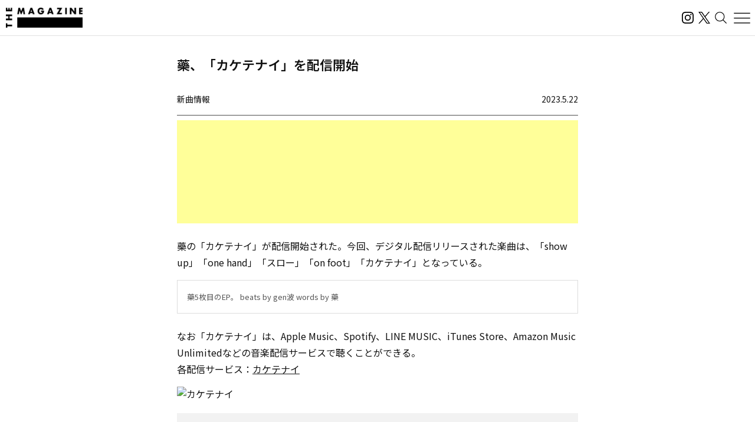

--- FILE ---
content_type: text/html; charset=UTF-8
request_url: https://magazine.tunecore.co.jp/newrelease/297181/?lang=ja
body_size: 22181
content:
<!DOCTYPE html>
<!--[if IE 7]>
<html class="ie ie7" lang="ja">
<![endif]-->
<!--[if IE 8]>
<html class="ie ie8" lang="ja">
<![endif]-->
<!--[if !(IE 7) | !(IE 8)  ]><!-->
  <html lang="ja">
<!--<![endif]-->

<head>
  <meta charset="UTF-8">
  <meta name="viewport" content="width=device-width, user-scalable=no, initial-scale=1, maximum-scale=1" />
  <meta content='IE=edge' http-equiv='X-UA-Compatible'>
  <meta content='yes' name='apple-mobile-web-app-capable'>
  <meta content='black-translucent' name='apple-mobile-web-app-status-bar-style'>

  <title>藥、「カケテナイ」を配信開始｜THE MAGAZINE</title>
  <meta name="description" content="活動スタンスや有名無名にかかわらず、誰もがアーティストとして音楽をオフィシャルなデジタル配信ストアから全世界に流通させることができるこの時代。THE MAGAZINEは、国内のインディペンデントアーティストをメインに新たな音楽ムーブメントを紹介するウェブメディア。要注目のインディペンデントアーティストから未知の可能性を秘めたニューカマー、そして最新・最先端の楽曲にフォーカスし、音楽シーンの新たな動きとリスナーをつないでいきます。" />
  <meta name="keywords" content="THE MAGAZINE,TuneCore,TuneCore Japan,音楽配信,ストリーミング,Apple Music,Spotify,ビートメイク,作曲,レコーディング,マスタリング,音楽プロモーション,音楽マーケティング,プレイリスト">
  <meta name="google-site-verification" content="HMdMwA9SFFxsEIjYHyJsH-aHZZxYrzqLBMPXCl8KjSs" />
  <link href="https://magazine.tunecore.co.jp/wp-content/themes/tcjmedia/common/images/favicon.png" rel="icon" type="image/png">
  <link href="https://magazine.tunecore.co.jp/wp-content/themes/tcjmedia/common/images/apple-touch-icon.png" rel="apple-touch-icon-precomposed">
  <link href="https://fonts.googleapis.com/css?family=Material+Icons" rel="stylesheet">

  <link href='https://magazine.tunecore.co.jp/wp-content/themes/tcjmedia/common/css/reset.css' rel='stylesheet'>
  <link href="https://magazine.tunecore.co.jp/wp-content/themes/tcjmedia/renewal/css/style.css?2025-10-03" rel="stylesheet">
    <script src="https://magazine.tunecore.co.jp/wp-content/themes/tcjmedia/renewal/js/main.js" defer></script>

  
    
  <meta name='robots' content='max-image-preview:large' />

<script>
dataLayer = [{"title":"\u85e5\u3001\u300c\u30ab\u30b1\u30c6\u30ca\u30a4\u300d\u3092\u914d\u4fe1\u958b\u59cb","author":"THE MAGAZINE","wordcount":0,"logged_in":"false","page_id":297181,"post_date":"2023-05-22 03:06:05"}];
</script>
<!-- Google Tag Manager -->
<script>(function(w,d,s,l,i){w[l]=w[l]||[];w[l].push({'gtm.start':
new Date().getTime(),event:'gtm.js'});var f=d.getElementsByTagName(s)[0],
j=d.createElement(s),dl=l!='dataLayer'?'&l='+l:'';j.async=true;j.src=
'https://www.googletagmanager.com/gtm.js?id='+i+dl;f.parentNode.insertBefore(j,f);
})(window,document,'script','dataLayer','GTM-TFZC54');</script>
<!-- End Google Tag Manager --><link rel="alternate" title="oEmbed (JSON)" type="application/json+oembed" href="https://magazine.tunecore.co.jp/wp-json/oembed/1.0/embed?url=https%3A%2F%2Fmagazine.tunecore.co.jp%2Fnewrelease%2F297181%2F" />
<link rel="alternate" title="oEmbed (XML)" type="text/xml+oembed" href="https://magazine.tunecore.co.jp/wp-json/oembed/1.0/embed?url=https%3A%2F%2Fmagazine.tunecore.co.jp%2Fnewrelease%2F297181%2F&#038;format=xml" />
<style id='wp-img-auto-sizes-contain-inline-css' type='text/css'>
img:is([sizes=auto i],[sizes^="auto," i]){contain-intrinsic-size:3000px 1500px}
/*# sourceURL=wp-img-auto-sizes-contain-inline-css */
</style>
<style id='wp-emoji-styles-inline-css' type='text/css'>

	img.wp-smiley, img.emoji {
		display: inline !important;
		border: none !important;
		box-shadow: none !important;
		height: 1em !important;
		width: 1em !important;
		margin: 0 0.07em !important;
		vertical-align: -0.1em !important;
		background: none !important;
		padding: 0 !important;
	}
/*# sourceURL=wp-emoji-styles-inline-css */
</style>
<style id='wp-block-library-inline-css' type='text/css'>
:root{--wp-block-synced-color:#7a00df;--wp-block-synced-color--rgb:122,0,223;--wp-bound-block-color:var(--wp-block-synced-color);--wp-editor-canvas-background:#ddd;--wp-admin-theme-color:#007cba;--wp-admin-theme-color--rgb:0,124,186;--wp-admin-theme-color-darker-10:#006ba1;--wp-admin-theme-color-darker-10--rgb:0,107,160.5;--wp-admin-theme-color-darker-20:#005a87;--wp-admin-theme-color-darker-20--rgb:0,90,135;--wp-admin-border-width-focus:2px}@media (min-resolution:192dpi){:root{--wp-admin-border-width-focus:1.5px}}.wp-element-button{cursor:pointer}:root .has-very-light-gray-background-color{background-color:#eee}:root .has-very-dark-gray-background-color{background-color:#313131}:root .has-very-light-gray-color{color:#eee}:root .has-very-dark-gray-color{color:#313131}:root .has-vivid-green-cyan-to-vivid-cyan-blue-gradient-background{background:linear-gradient(135deg,#00d084,#0693e3)}:root .has-purple-crush-gradient-background{background:linear-gradient(135deg,#34e2e4,#4721fb 50%,#ab1dfe)}:root .has-hazy-dawn-gradient-background{background:linear-gradient(135deg,#faaca8,#dad0ec)}:root .has-subdued-olive-gradient-background{background:linear-gradient(135deg,#fafae1,#67a671)}:root .has-atomic-cream-gradient-background{background:linear-gradient(135deg,#fdd79a,#004a59)}:root .has-nightshade-gradient-background{background:linear-gradient(135deg,#330968,#31cdcf)}:root .has-midnight-gradient-background{background:linear-gradient(135deg,#020381,#2874fc)}:root{--wp--preset--font-size--normal:16px;--wp--preset--font-size--huge:42px}.has-regular-font-size{font-size:1em}.has-larger-font-size{font-size:2.625em}.has-normal-font-size{font-size:var(--wp--preset--font-size--normal)}.has-huge-font-size{font-size:var(--wp--preset--font-size--huge)}.has-text-align-center{text-align:center}.has-text-align-left{text-align:left}.has-text-align-right{text-align:right}.has-fit-text{white-space:nowrap!important}#end-resizable-editor-section{display:none}.aligncenter{clear:both}.items-justified-left{justify-content:flex-start}.items-justified-center{justify-content:center}.items-justified-right{justify-content:flex-end}.items-justified-space-between{justify-content:space-between}.screen-reader-text{border:0;clip-path:inset(50%);height:1px;margin:-1px;overflow:hidden;padding:0;position:absolute;width:1px;word-wrap:normal!important}.screen-reader-text:focus{background-color:#ddd;clip-path:none;color:#444;display:block;font-size:1em;height:auto;left:5px;line-height:normal;padding:15px 23px 14px;text-decoration:none;top:5px;width:auto;z-index:100000}html :where(.has-border-color){border-style:solid}html :where([style*=border-top-color]){border-top-style:solid}html :where([style*=border-right-color]){border-right-style:solid}html :where([style*=border-bottom-color]){border-bottom-style:solid}html :where([style*=border-left-color]){border-left-style:solid}html :where([style*=border-width]){border-style:solid}html :where([style*=border-top-width]){border-top-style:solid}html :where([style*=border-right-width]){border-right-style:solid}html :where([style*=border-bottom-width]){border-bottom-style:solid}html :where([style*=border-left-width]){border-left-style:solid}html :where(img[class*=wp-image-]){height:auto;max-width:100%}:where(figure){margin:0 0 1em}html :where(.is-position-sticky){--wp-admin--admin-bar--position-offset:var(--wp-admin--admin-bar--height,0px)}@media screen and (max-width:600px){html :where(.is-position-sticky){--wp-admin--admin-bar--position-offset:0px}}

/*# sourceURL=wp-block-library-inline-css */
</style><style id='global-styles-inline-css' type='text/css'>
:root{--wp--preset--aspect-ratio--square: 1;--wp--preset--aspect-ratio--4-3: 4/3;--wp--preset--aspect-ratio--3-4: 3/4;--wp--preset--aspect-ratio--3-2: 3/2;--wp--preset--aspect-ratio--2-3: 2/3;--wp--preset--aspect-ratio--16-9: 16/9;--wp--preset--aspect-ratio--9-16: 9/16;--wp--preset--color--black: #000000;--wp--preset--color--cyan-bluish-gray: #abb8c3;--wp--preset--color--white: #ffffff;--wp--preset--color--pale-pink: #f78da7;--wp--preset--color--vivid-red: #cf2e2e;--wp--preset--color--luminous-vivid-orange: #ff6900;--wp--preset--color--luminous-vivid-amber: #fcb900;--wp--preset--color--light-green-cyan: #7bdcb5;--wp--preset--color--vivid-green-cyan: #00d084;--wp--preset--color--pale-cyan-blue: #8ed1fc;--wp--preset--color--vivid-cyan-blue: #0693e3;--wp--preset--color--vivid-purple: #9b51e0;--wp--preset--gradient--vivid-cyan-blue-to-vivid-purple: linear-gradient(135deg,rgb(6,147,227) 0%,rgb(155,81,224) 100%);--wp--preset--gradient--light-green-cyan-to-vivid-green-cyan: linear-gradient(135deg,rgb(122,220,180) 0%,rgb(0,208,130) 100%);--wp--preset--gradient--luminous-vivid-amber-to-luminous-vivid-orange: linear-gradient(135deg,rgb(252,185,0) 0%,rgb(255,105,0) 100%);--wp--preset--gradient--luminous-vivid-orange-to-vivid-red: linear-gradient(135deg,rgb(255,105,0) 0%,rgb(207,46,46) 100%);--wp--preset--gradient--very-light-gray-to-cyan-bluish-gray: linear-gradient(135deg,rgb(238,238,238) 0%,rgb(169,184,195) 100%);--wp--preset--gradient--cool-to-warm-spectrum: linear-gradient(135deg,rgb(74,234,220) 0%,rgb(151,120,209) 20%,rgb(207,42,186) 40%,rgb(238,44,130) 60%,rgb(251,105,98) 80%,rgb(254,248,76) 100%);--wp--preset--gradient--blush-light-purple: linear-gradient(135deg,rgb(255,206,236) 0%,rgb(152,150,240) 100%);--wp--preset--gradient--blush-bordeaux: linear-gradient(135deg,rgb(254,205,165) 0%,rgb(254,45,45) 50%,rgb(107,0,62) 100%);--wp--preset--gradient--luminous-dusk: linear-gradient(135deg,rgb(255,203,112) 0%,rgb(199,81,192) 50%,rgb(65,88,208) 100%);--wp--preset--gradient--pale-ocean: linear-gradient(135deg,rgb(255,245,203) 0%,rgb(182,227,212) 50%,rgb(51,167,181) 100%);--wp--preset--gradient--electric-grass: linear-gradient(135deg,rgb(202,248,128) 0%,rgb(113,206,126) 100%);--wp--preset--gradient--midnight: linear-gradient(135deg,rgb(2,3,129) 0%,rgb(40,116,252) 100%);--wp--preset--font-size--small: 13px;--wp--preset--font-size--medium: 20px;--wp--preset--font-size--large: 36px;--wp--preset--font-size--x-large: 42px;--wp--preset--spacing--20: 0.44rem;--wp--preset--spacing--30: 0.67rem;--wp--preset--spacing--40: 1rem;--wp--preset--spacing--50: 1.5rem;--wp--preset--spacing--60: 2.25rem;--wp--preset--spacing--70: 3.38rem;--wp--preset--spacing--80: 5.06rem;--wp--preset--shadow--natural: 6px 6px 9px rgba(0, 0, 0, 0.2);--wp--preset--shadow--deep: 12px 12px 50px rgba(0, 0, 0, 0.4);--wp--preset--shadow--sharp: 6px 6px 0px rgba(0, 0, 0, 0.2);--wp--preset--shadow--outlined: 6px 6px 0px -3px rgb(255, 255, 255), 6px 6px rgb(0, 0, 0);--wp--preset--shadow--crisp: 6px 6px 0px rgb(0, 0, 0);}:where(.is-layout-flex){gap: 0.5em;}:where(.is-layout-grid){gap: 0.5em;}body .is-layout-flex{display: flex;}.is-layout-flex{flex-wrap: wrap;align-items: center;}.is-layout-flex > :is(*, div){margin: 0;}body .is-layout-grid{display: grid;}.is-layout-grid > :is(*, div){margin: 0;}:where(.wp-block-columns.is-layout-flex){gap: 2em;}:where(.wp-block-columns.is-layout-grid){gap: 2em;}:where(.wp-block-post-template.is-layout-flex){gap: 1.25em;}:where(.wp-block-post-template.is-layout-grid){gap: 1.25em;}.has-black-color{color: var(--wp--preset--color--black) !important;}.has-cyan-bluish-gray-color{color: var(--wp--preset--color--cyan-bluish-gray) !important;}.has-white-color{color: var(--wp--preset--color--white) !important;}.has-pale-pink-color{color: var(--wp--preset--color--pale-pink) !important;}.has-vivid-red-color{color: var(--wp--preset--color--vivid-red) !important;}.has-luminous-vivid-orange-color{color: var(--wp--preset--color--luminous-vivid-orange) !important;}.has-luminous-vivid-amber-color{color: var(--wp--preset--color--luminous-vivid-amber) !important;}.has-light-green-cyan-color{color: var(--wp--preset--color--light-green-cyan) !important;}.has-vivid-green-cyan-color{color: var(--wp--preset--color--vivid-green-cyan) !important;}.has-pale-cyan-blue-color{color: var(--wp--preset--color--pale-cyan-blue) !important;}.has-vivid-cyan-blue-color{color: var(--wp--preset--color--vivid-cyan-blue) !important;}.has-vivid-purple-color{color: var(--wp--preset--color--vivid-purple) !important;}.has-black-background-color{background-color: var(--wp--preset--color--black) !important;}.has-cyan-bluish-gray-background-color{background-color: var(--wp--preset--color--cyan-bluish-gray) !important;}.has-white-background-color{background-color: var(--wp--preset--color--white) !important;}.has-pale-pink-background-color{background-color: var(--wp--preset--color--pale-pink) !important;}.has-vivid-red-background-color{background-color: var(--wp--preset--color--vivid-red) !important;}.has-luminous-vivid-orange-background-color{background-color: var(--wp--preset--color--luminous-vivid-orange) !important;}.has-luminous-vivid-amber-background-color{background-color: var(--wp--preset--color--luminous-vivid-amber) !important;}.has-light-green-cyan-background-color{background-color: var(--wp--preset--color--light-green-cyan) !important;}.has-vivid-green-cyan-background-color{background-color: var(--wp--preset--color--vivid-green-cyan) !important;}.has-pale-cyan-blue-background-color{background-color: var(--wp--preset--color--pale-cyan-blue) !important;}.has-vivid-cyan-blue-background-color{background-color: var(--wp--preset--color--vivid-cyan-blue) !important;}.has-vivid-purple-background-color{background-color: var(--wp--preset--color--vivid-purple) !important;}.has-black-border-color{border-color: var(--wp--preset--color--black) !important;}.has-cyan-bluish-gray-border-color{border-color: var(--wp--preset--color--cyan-bluish-gray) !important;}.has-white-border-color{border-color: var(--wp--preset--color--white) !important;}.has-pale-pink-border-color{border-color: var(--wp--preset--color--pale-pink) !important;}.has-vivid-red-border-color{border-color: var(--wp--preset--color--vivid-red) !important;}.has-luminous-vivid-orange-border-color{border-color: var(--wp--preset--color--luminous-vivid-orange) !important;}.has-luminous-vivid-amber-border-color{border-color: var(--wp--preset--color--luminous-vivid-amber) !important;}.has-light-green-cyan-border-color{border-color: var(--wp--preset--color--light-green-cyan) !important;}.has-vivid-green-cyan-border-color{border-color: var(--wp--preset--color--vivid-green-cyan) !important;}.has-pale-cyan-blue-border-color{border-color: var(--wp--preset--color--pale-cyan-blue) !important;}.has-vivid-cyan-blue-border-color{border-color: var(--wp--preset--color--vivid-cyan-blue) !important;}.has-vivid-purple-border-color{border-color: var(--wp--preset--color--vivid-purple) !important;}.has-vivid-cyan-blue-to-vivid-purple-gradient-background{background: var(--wp--preset--gradient--vivid-cyan-blue-to-vivid-purple) !important;}.has-light-green-cyan-to-vivid-green-cyan-gradient-background{background: var(--wp--preset--gradient--light-green-cyan-to-vivid-green-cyan) !important;}.has-luminous-vivid-amber-to-luminous-vivid-orange-gradient-background{background: var(--wp--preset--gradient--luminous-vivid-amber-to-luminous-vivid-orange) !important;}.has-luminous-vivid-orange-to-vivid-red-gradient-background{background: var(--wp--preset--gradient--luminous-vivid-orange-to-vivid-red) !important;}.has-very-light-gray-to-cyan-bluish-gray-gradient-background{background: var(--wp--preset--gradient--very-light-gray-to-cyan-bluish-gray) !important;}.has-cool-to-warm-spectrum-gradient-background{background: var(--wp--preset--gradient--cool-to-warm-spectrum) !important;}.has-blush-light-purple-gradient-background{background: var(--wp--preset--gradient--blush-light-purple) !important;}.has-blush-bordeaux-gradient-background{background: var(--wp--preset--gradient--blush-bordeaux) !important;}.has-luminous-dusk-gradient-background{background: var(--wp--preset--gradient--luminous-dusk) !important;}.has-pale-ocean-gradient-background{background: var(--wp--preset--gradient--pale-ocean) !important;}.has-electric-grass-gradient-background{background: var(--wp--preset--gradient--electric-grass) !important;}.has-midnight-gradient-background{background: var(--wp--preset--gradient--midnight) !important;}.has-small-font-size{font-size: var(--wp--preset--font-size--small) !important;}.has-medium-font-size{font-size: var(--wp--preset--font-size--medium) !important;}.has-large-font-size{font-size: var(--wp--preset--font-size--large) !important;}.has-x-large-font-size{font-size: var(--wp--preset--font-size--x-large) !important;}
/*# sourceURL=global-styles-inline-css */
</style>

<style id='classic-theme-styles-inline-css' type='text/css'>
/*! This file is auto-generated */
.wp-block-button__link{color:#fff;background-color:#32373c;border-radius:9999px;box-shadow:none;text-decoration:none;padding:calc(.667em + 2px) calc(1.333em + 2px);font-size:1.125em}.wp-block-file__button{background:#32373c;color:#fff;text-decoration:none}
/*# sourceURL=/wp-includes/css/classic-themes.min.css */
</style>
<link rel='stylesheet' id='contact-form-7-css' href='https://magazine.tunecore.co.jp/wp-content/plugins/contact-form-7/includes/css/styles.css?ver=6.1.4' type='text/css' media='all' />
<link rel='stylesheet' id='toc-screen-css' href='https://magazine.tunecore.co.jp/wp-content/plugins/table-of-contents-plus/screen.min.css?ver=2411.1' type='text/css' media='all' />
<style id='toc-screen-inline-css' type='text/css'>
div#toc_container ul li {font-size: 90%;}
/*# sourceURL=toc-screen-inline-css */
</style>
<script type="text/javascript" src="https://magazine.tunecore.co.jp/wp-includes/js/jquery/jquery.min.js?ver=3.7.1" id="jquery-core-js"></script>
<script type="text/javascript" src="https://magazine.tunecore.co.jp/wp-includes/js/jquery/jquery-migrate.min.js?ver=3.4.1" id="jquery-migrate-js"></script>
<link rel="https://api.w.org/" href="https://magazine.tunecore.co.jp/wp-json/" /><link rel="canonical" href="https://magazine.tunecore.co.jp/newrelease/297181/" />
<style>:root {
			--lazy-loader-animation-duration: 300ms;
		}
		  
		.lazyload {
	display: block;
}

.lazyload,
        .lazyloading {
			opacity: 0;
		}


		.lazyloaded {
			opacity: 1;
			transition: opacity 300ms;
			transition: opacity var(--lazy-loader-animation-duration);
		}.lazyloading {
	color: transparent;
	opacity: 1;
	transition: opacity 300ms;
	transition: opacity var(--lazy-loader-animation-duration);
	background: url("data:image/svg+xml,%3Csvg%20width%3D%2244%22%20height%3D%2244%22%20xmlns%3D%22http%3A%2F%2Fwww.w3.org%2F2000%2Fsvg%22%20stroke%3D%22%23333333%22%3E%3Cg%20fill%3D%22none%22%20fill-rule%3D%22evenodd%22%20stroke-width%3D%222%22%3E%3Ccircle%20cx%3D%2222%22%20cy%3D%2222%22%20r%3D%221%22%3E%3Canimate%20attributeName%3D%22r%22%20begin%3D%220s%22%20dur%3D%221.8s%22%20values%3D%221%3B%2020%22%20calcMode%3D%22spline%22%20keyTimes%3D%220%3B%201%22%20keySplines%3D%220.165%2C%200.84%2C%200.44%2C%201%22%20repeatCount%3D%22indefinite%22%2F%3E%3Canimate%20attributeName%3D%22stroke-opacity%22%20begin%3D%220s%22%20dur%3D%221.8s%22%20values%3D%221%3B%200%22%20calcMode%3D%22spline%22%20keyTimes%3D%220%3B%201%22%20keySplines%3D%220.3%2C%200.61%2C%200.355%2C%201%22%20repeatCount%3D%22indefinite%22%2F%3E%3C%2Fcircle%3E%3Ccircle%20cx%3D%2222%22%20cy%3D%2222%22%20r%3D%221%22%3E%3Canimate%20attributeName%3D%22r%22%20begin%3D%22-0.9s%22%20dur%3D%221.8s%22%20values%3D%221%3B%2020%22%20calcMode%3D%22spline%22%20keyTimes%3D%220%3B%201%22%20keySplines%3D%220.165%2C%200.84%2C%200.44%2C%201%22%20repeatCount%3D%22indefinite%22%2F%3E%3Canimate%20attributeName%3D%22stroke-opacity%22%20begin%3D%22-0.9s%22%20dur%3D%221.8s%22%20values%3D%221%3B%200%22%20calcMode%3D%22spline%22%20keyTimes%3D%220%3B%201%22%20keySplines%3D%220.3%2C%200.61%2C%200.355%2C%201%22%20repeatCount%3D%22indefinite%22%2F%3E%3C%2Fcircle%3E%3C%2Fg%3E%3C%2Fsvg%3E") no-repeat;
	background-size: 2em 2em;
	background-position: center center;
}

.lazyloaded {
	animation-name: loaded;
	animation-duration: 300ms;
	animation-duration: var(--lazy-loader-animation-duration);
	transition: none;
}

@keyframes loaded {
	from {
		opacity: 0;
	}

	to {
		opacity: 1;
	}
}</style><noscript><style>.lazyload { display: none; } .lazyload[class*="lazy-loader-background-element-"] { display: block; opacity: 1; }</style></noscript>  <!--[if lt IE 9]>
<script src="https://magazine.tunecore.co.jp/wp-content/themes/tcjmedia/js/html5.js" type="text/javascript"></script>
<![endif]-->

    <meta property="og:locale" content="ja_JP" />
  <meta property="og:title" content="藥、「カケテナイ」を配信開始｜THE MAGAZINE" />
  <meta property="og:type" content="article" />
  <meta property="og:url" content="https://magazine.tunecore.co.jp/newrelease/297181/?lang=ja" />
  <meta property="og:image" content="https://www.tunecore.co.jp/s3pna/tcj-image-production/u217510/r1032333/itc1032333.jpg" />
  <meta property="og:site_name" content="THE MAGAZINE" />
  <meta property="og:description" content="藥の「カケテナイ」が配信開始された。今回、デジタル配信リリースされた楽曲は、「show up」「one hand」「スロー」「on foot」「カケテナイ」となっている。" />

  <meta name="twitter:card" content="summary_large_image">
  <meta name="twitter:site" content="@TuneCoreJapan" />
  <meta name="twitter:title" content="藥、「カケテナイ」を配信開始｜THE MAGAZINE" />
  <meta name="twitter:description" content="藥の「カケテナイ」が配信開始された。今回、デジタル配信リリースされた楽曲は、「show up」「one hand」「スロー」「on foot」「カケテナイ」となっている。" />
  <meta name="twitter:image" content="https://www.tunecore.co.jp/s3pna/tcj-image-production/u217510/r1032333/itc1032333.jpg" />

      <!-- Global site tag (gtag.js) - Google Analytics -->
    <script async src="https://www.googletagmanager.com/gtag/js?id=UA-35219982-4"></script>
    <script>
      window.dataLayer = window.dataLayer || [];

      function gtag() {
        dataLayer.push(arguments);
      }
      gtag('js', new Date());

      // スクロールイベントのパフォーマンス最適化のためのデバウンス関数
      function debounce(func, wait) {
        let timeout;
        return function executedFunction(...args) {
          const later = () => {
            clearTimeout(timeout);
            func(...args);
          };
          clearTimeout(timeout);
          timeout = setTimeout(later, wait);
        };
      }

      // スクロール処理
      function handleScroll() {
        const gaBoxes = document.querySelectorAll('.ga_box');
        const moreElement = document.getElementById('more');
        if (!moreElement) return;

        const targetTop = moreElement.getBoundingClientRect().top + window.pageYOffset;
        const scroll = window.pageYOffset || document.documentElement.scrollTop;
        const windowHeight = window.innerHeight;

        gaBoxes.forEach(box => {
          if (scroll > targetTop - windowHeight) {
            box.classList.remove('is_hide');
            box.classList.add('is_show');

            if (!box.classList.contains('pvDone')) {
              const path = box.dataset.path;
              const title = box.dataset.title + ' | THE MAGAZINE';

              console.log(title);

              gtag('config', 'UA-35219982-4', {
                'page_title': title,
                'page_path': path,
                'page_location': 'https://magazine.tunecore.co.jp'
              });

              box.classList.add('pvDone');
            }
          }
        });
      }

      // デバウンスを適用したスクロールハンドラーを登録（16msは約60FPS）
      window.addEventListener('scroll', debounce(handleScroll, 16));

      // 初期ロード時にも実行
      document.addEventListener('DOMContentLoaded', handleScroll);
    </script>
  
      <link rel="alternate" hreflang="ja" href="https://magazine.tunecore.co.jp/newrelease/297181/" />
    <link rel="alternate" hreflang="en-US" href="https://magazine.tunecore.co.jp/newrelease/297181/?lang=en" />
    <!-- Global site tag (gtag.js) - Google Analytics -->
  <script async src="https://www.googletagmanager.com/gtag/js?id=UA-35219982-4"></script>
  <script>
    window.dataLayer = window.dataLayer || [];

    function gtag() {
      dataLayer.push(arguments);
    }
    gtag('js', new Date());

    gtag('config', 'UA-35219982-4');
  </script>

  <!-- 画像リッチリザルト -->
  <script type="application/ld+json">
    {
      "@context": "https://schema.org/",
      "@type": "ImageObject",
      "contentUrl": "https://magazine.tunecore.co.jp/wp-content/themes/tcjmedia/common/images/ogp.jpg",
      "license": "https://support.tunecore.co.jp/hc/ja",
      "acquireLicensePage": "https://support.tunecore.co.jp/hc/ja",
      "creditText": "TuneCore Japan KK",
      "creator": {
        "@type": "Organization",
        "name": "TuneCore Japan KK"
      },
      "copyrightNotice": "TuneCore Japan KK"
    }
  </script>

  <!-- 動画のリッチリザルト -->
  
</head>

<body>
  <header id="pageHeader">
    <a href="https://magazine.tunecore.co.jp" id="siteLogo">
      <img src="https://magazine.tunecore.co.jp/wp-content/themes/tcjmedia/renewal/img/common/logo.png" srcset="https://magazine.tunecore.co.jp/wp-content/themes/tcjmedia/renewal/img/common/logo@2x.png 2x" alt="THE MAGAZINE">
    </a>

    <div class="flex items-center gap-3">
      <a href="https://www.instagram.com/themagazine_jp/" target="_blank" rel="noopener noreferrer" class="logoLink">
        <img src="https://magazine.tunecore.co.jp/wp-content/themes/tcjmedia/renewal/img/common/ig.svg" alt="インスタグラム" class="logoIg">
      </a>

      <a href="https://x.com/themagazinetcj" target="_blank" rel="noopener noreferrer" class="logoLink">
        <img src="https://magazine.tunecore.co.jp/wp-content/themes/tcjmedia/renewal/img/common/x.png" alt="X" class="logoX">
      </a>

      <button type="button" aria-label="検索する" id="searchButton">
        <img src="https://magazine.tunecore.co.jp/wp-content/themes/tcjmedia/renewal/img/common/search.svg" alt="検索する">
      </button>

      <button type="button" aria-label="メニューを開く" id="menuOpenButton">
        <img src="https://magazine.tunecore.co.jp/wp-content/themes/tcjmedia/renewal/img/common/hamburger.svg?1" alt="メニューを開く">
      </button>
      <button type="button" aria-label="メニューを閉じる" id="menuCloseButton" class="is-hidden">
        <img src="https://magazine.tunecore.co.jp/wp-content/themes/tcjmedia/renewal/img/common/close.svg" alt="メニューを閉じる">
      </button>
    </div>

    <div id="searchFormDialog">
      <form id="searchForm" method="get" action="https://magazine.tunecore.co.jp">
        <input type="text" id="s" name="s" value="" placeholder="検索" autocomplete="off" />
        <input type="hidden" name="after" value="2025-01-01" />
        <button type="submit" id="searchSubmitButton"><img src="https://magazine.tunecore.co.jp/wp-content/themes/tcjmedia/renewal/img/common/search.svg" alt="検索する"></button>
        <button type="button" id="searchCloseButton"><img src="https://magazine.tunecore.co.jp/wp-content/themes/tcjmedia/renewal/img/common/close.svg" alt="検索を閉じる"></button>
      </form>
    </div>

    <div id="menuDialog">
      <div id="menuDialogOverlay"></div>
      <div class="menuDialog__inner">
        <div class="menuDialog__title">
          記事カテゴリー
        </div>
        <ul class="menuDialog__list">
          <li>
            <a href="https://magazine.tunecore.co.jp/news/">ニュース</a>
          </li>
          <li>
            <a href="https://magazine.tunecore.co.jp/stories/">インタビュー</a>
          </li>
          <li>
            <a href="https://magazine.tunecore.co.jp/skills/">アーティスト向け</a>
          </li>
          <li>
            <a href="https://magazine.tunecore.co.jp/inspirations/">コラム・特集</a>
          </li>
          <li>
            <a href="https://magazine.tunecore.co.jp/newrelease/">新曲情報</a>
          </li>
          <li>
            <a href="https://music.apple.com/jp/curator/the-magazine/1516556538" target="_blank">プレイリスト</a>
          </li>
          <li>
            <a href="https://anchor.fm/the-magazine-talk" target="_blank">ポッドキャスト</a>
          </li>
        </ul>

        <ul class="menuDialog__sns">
          <li>
            <a href="https://www.instagram.com/themagazine_jp/" target="_blank" rel="noopener noreferrer" class="logoLink">
              <img src="https://magazine.tunecore.co.jp/wp-content/themes/tcjmedia/renewal/img/common/ig.svg" alt="インスタグラム" class="logoIg">
            </a>
          </li>

          <li>
            <a href="https://x.com/themagazinetcj" target="_blank" rel="noopener noreferrer" class="logoLink">
              <img src="https://magazine.tunecore.co.jp/wp-content/themes/tcjmedia/renewal/img/common/x.png" alt="X" class="logoX">
            </a>
          </li>
        </ul>

        <div class="menuDialog__title menuDialog__title_mt">
          THE MAGAZINEについて
        </div>
        <ul class="menuDialog__list">
          <li>
            <a href="https://magazine.tunecore.co.jp/contact/">お問い合わせ</a>
          </li>
          <li>
            <a href="https://magazine.tunecore.co.jp/submit/">情報提供</a>
          </li>
          <li>
            <a href='https://magazine.tunecore.co.jp/?feed=magazine&type=all' target="_blank">RSSフィード</a>
          </li>
          <li>
            <a href="https://support.tunecore.co.jp/hc/ja/articles/24430778883609-%E5%A4%96%E9%83%A8%E9%80%81%E4%BF%A1%E3%81%AB%E9%96%A2%E3%81%99%E3%82%8B%E5%85%AC%E8%A1%A8%E4%BA%8B%E9%A0%85" target="_blank" rel="noopener noreferrer">外部送信に関する公表事項</a>
          </li>
          <li>
            <a href='https://magazine.tunecore.co.jp/the-magazine-writer-recruit/'>ライター募集</a>
          </li>
        </ul>

        <p class="menuDialog__text">
          THE MAGAZINEは、国内のインディペンデントアーティストをメインに新たな音楽ムーブメントを紹介するウェブメディア。要注目のインディ
          ペンデントアーティストから未知の可能性を秘めたニューカマー、そして最新・最先端の楽曲にフォーカスし、音楽シーンの新たな動きとリスナーをつないでいきます。
        </p>
      </div>
    </div>
  </header>
<div id='content'>
  <div class="container">
    <article class="articleDetail">
      <div class="ga_box" data-title="藥、「カケテナイ」を配信開始" data-path="/newrelease/297181/">
      </div>

      <div class="pageTitleBox">
  <h1 class="pageTitle">      藥、「カケテナイ」を配信開始      </h1>
</div>

<header class="articleDetail__header">
  <div class='category'>新曲情報</div>
  <div class='date'>2023.5.22</div>
</header>

<div class='information'>
  <script async src="https://pagead2.googlesyndication.com/pagead/js/adsbygoogle.js?client=ca-pub-3362461744352530" crossorigin="anonymous"></script>
  <ins class="adsbygoogle" style="display:block" data-ad-format="fluid" data-ad-layout-key="-fb+5w+4e-db+86" data-ad-client="ca-pub-3362461744352530" data-ad-slot="5393193212"></ins>
  <script>
    (adsbygoogle = window.adsbygoogle || []).push({});
  </script>
</div>

<!-- NewRelease用 リリース情報 -->
<div class='articleDetail__wpContent'>

  <!-- リリースタイトル -->
      <h2>
              藥が「カケテナイ」を配信開始
          </h2>
  
  <!-- リリース本文 -->
            <p>
        藥の「カケテナイ」が配信開始された。今回、デジタル配信リリースされた楽曲は、「show up」「one hand」「スロー」「on foot」「カケテナイ」となっている。<br />
      </p>
      
  <!-- ライナーノーツ -->
            <p class='liner_notes'>藥5枚目のEP。
beats by gen波
words by 藥</p>
      
  <!-- 定型文 -->
            <p>なお「カケテナイ」は、Apple Music、Spotify、LINE MUSIC、iTunes Store、Amazon Music Unlimitedなどの音楽配信サービスで聴くことができる。<br />各配信サービス：<a href='https://linkco.re/u5PMyfc5' target='_blank'>カケテナイ</a></p>
      
  <img data-src='https://www.tunecore.co.jp/s3pna/tcj-image-production/u217510/r1032333/itd1032333.jpg' class='NewRelease_jkt_img lazyload' alt='カケテナイ'>

  <!-- NewRelease用 楽曲情報 -->
  <section class='NewRelease_songs_wrapper'>
    <ul class="NewRelease_track_list">
                    <li>
          <h3>1：
                          show up                      </h3>
          <h3 class='artist_name_small'>
                          藥                      </h3>
          <!-- <p class='liner_notes'></p>
                 -->
        </li>
                      <li>
          <h3>2：
                          one hand                      </h3>
          <h3 class='artist_name_small'>
                          藥                      </h3>
          <!-- <p class='liner_notes'></p>
                 -->
        </li>
                      <li>
          <h3>3：
                          スロー                      </h3>
          <h3 class='artist_name_small'>
                          藥                      </h3>
          <!-- <p class='liner_notes'></p>
                 -->
        </li>
                      <li>
          <h3>4：
                          on foot                      </h3>
          <h3 class='artist_name_small'>
                          藥                      </h3>
          <!-- <p class='liner_notes'></p>
                 -->
        </li>
                      <li>
          <h3>5：
                          カケテナイ                      </h3>
          <h3 class='artist_name_small'>
                          藥                      </h3>
          <!-- <p class='liner_notes'></p>
                 -->
        </li>
                  </ul>
  </section>

  <!-- 配信開始日 -->
      <p>配信開始日：2023-05-22</p>
  
  <!-- レーベル -->
                  
  <!-- ジャンル -->
                    <p>ジャンル：
                      <span>ヒップホップ/ラップ</span>
                  </p>
            
  <!-- 配信ストア -->
            <p>配信ストア：
                  <span>Amazon Music,</span>
                  <span>Amazon Music Free,</span>
                  <span>Amazon Music Unlimited,</span>
                  <span>Apple Music,</span>
                  <span>AWA,</span>
                  <span>dヒッツ powered by レコチョク,</span>
                  <span>dミュージック powered by レコチョク,</span>
                  <span>iTunes Store,</span>
                  <span>JOOX,</span>
                  <span>KKBOX,</span>
                  <span>LINE MUSIC,</span>
                  <span>mora,</span>
                  <span>Music Store powered by レコチョク,</span>
                  <span>music.jp STORE,</span>
                  <span>mysound,</span>
                  <span>oricon ME!,</span>
                  <span>OTORAKU -音･楽-,</span>
                  <span>OTOTOY,</span>
                  <span>Prime Music,</span>
                  <span>Rakuten Music,</span>
                  <span>Spotify,</span>
                  <span>VIBE,</span>
                  <span>YouTube Music,</span>
                  <span>ひかりＴＶミュージック,</span>
                  <span>ひかりTVミュージックアラカルトサービス,</span>
                  <span>レコチョク,</span>
                  <span>レコチョク Best</span>
              </p>
      
  <!-- メインアーティスト -->
  <h2>
          藥      </h2>

  <!-- リリースアーティスト写真(サンプル) -->
      <img data-src='https://www.tunecore.co.jp/s3pna/tcj-image-production/u217510/a568259/ite218209.jpg' class='NewRelease_artist_photo lazyload' alt='藥'>
  
  <!-- アーティスト紹介 -->
        
  <!-- TCJ アーティストページ -->
      <p class="to_artist_page">
      藥の他のリリース：<a href="https://www.tunecore.co.jp/artist/ryaku.125" target="_blank">藥</a>
    </p>
  
  <!-- SNSリンク -->
  <div class="to_artist_social">
    <ul>
                                        </ul>
              </div>

  <!-- tcjバナー -->
  <div class="to_tcjTOP">
    <a href="https://www.tunecore.co.jp/?via=172" target="_blank"><img src="https://www.tunecore.co.jp/static/content/images/Manual/store/TuneCoreJapan_StoreTop.gif" style="max-width: 100%;"></a>
  </div>
</div>


<!-- タグ -->
<div id='tags'>
        <ul class='tag'>
              <li>
          <a href="https://magazine.tunecore.co.jp/taglist/flo/ ">
            <p># FLO</p>
          </a>
        </li>
              <li>
          <a href="https://magazine.tunecore.co.jp/taglist/%E8%97%A5/ ">
            <p># 藥</p>
          </a>
        </li>
          </ul>
  </div>
      <div class='information'>
        <script async src="https://pagead2.googlesyndication.com/pagead/js/adsbygoogle.js?client=ca-pub-3362461744352530" crossorigin="anonymous"></script>
        <!-- 記事下部：ディスプレイ -->
        <ins class="adsbygoogle" style="display:block" data-ad-client="ca-pub-3362461744352530" data-ad-slot="4683355589" data-ad-format="auto" data-full-width-responsive="true"></ins>
        <script>
          (adsbygoogle = window.adsbygoogle || []).push({});
        </script>
      </div>

    </article>

    <!-- 関連記事：同じカテゴリーの記事を最大6件表示 -->
    <div id='related_posts'>
      <p class='related_title'>こんな記事も読まれています</p>

                          <ul style="list-style: none;">
                                  <li class='ga_box related_post is_hide' data-title="Alif Wolfが「Magic voice」を配信開始Alif Wolfが「Magic voice」を配信開始" data-path="/newrelease/297181/">
              <div class="articleDetail">
                <div class="pageTitleBox">
  <h1 class="pageTitle">      Alif Wolf、「Magic voice」を配信開始      </h1>
</div>

<header class="articleDetail__header">
  <div class='category'>新曲情報</div>
  <div class='date'>2026.1.18</div>
</header>

<div class='information'>
  <script async src="https://pagead2.googlesyndication.com/pagead/js/adsbygoogle.js?client=ca-pub-3362461744352530" crossorigin="anonymous"></script>
  <ins class="adsbygoogle" style="display:block" data-ad-format="fluid" data-ad-layout-key="-fb+5w+4e-db+86" data-ad-client="ca-pub-3362461744352530" data-ad-slot="5393193212"></ins>
  <script>
    (adsbygoogle = window.adsbygoogle || []).push({});
  </script>
</div>

<!-- NewRelease用 リリース情報 -->
<div class='articleDetail__wpContent'>

  <!-- リリースタイトル -->
      <h2>
              Alif Wolfが「Magic voice」を配信開始
          </h2>
  
  <!-- リリース本文 -->
            <p>
        Alif Wolfの「Magic voice」が配信開始された。今回、デジタル配信リリースされた楽曲は、「Magic voice」となっている。      </p>
      
  <!-- ライナーノーツ -->
        
  <!-- 定型文 -->
            <p>なお「Magic voice」は、Apple Music、Spotify、LINE MUSIC、iTunes Store、Amazon Music Unlimitedなどの音楽配信サービスで聴くことができる。<br />各配信サービス：<a href='https://linkco.re/RseUCX2r' target='_blank'>Magic voice</a></p>
      
  <img data-src='https://www.tunecore.co.jp/s3pna/tcj-image-production/u340438/r1621144/itd1621144.png' class='NewRelease_jkt_img lazyload' alt='Magic voice'>

  <!-- NewRelease用 楽曲情報 -->
  <section class='NewRelease_songs_wrapper'>
    <ul class="NewRelease_track_list">
                    <li>
          <h3>1：
                          Magic voice                      </h3>
          <h3 class='artist_name_small'>
                          Alif Wolf                      </h3>
          <!-- <p class='liner_notes'></p>
                 -->
        </li>
                  </ul>
  </section>

  <!-- 配信開始日 -->
      <p>配信開始日：2026-01-18</p>
  
  <!-- レーベル -->
                  
  <!-- ジャンル -->
                    <p>ジャンル：
                      <span>ヒップホップ/ラップ</span>
                  </p>
            
  <!-- 配信ストア -->
            <p>配信ストア：
                  <span>Amazon Music,</span>
                  <span>Amazon Music Free,</span>
                  <span>Amazon Music Unlimited,</span>
                  <span>animelo mix,</span>
                  <span>Apple Music,</span>
                  <span>auスマートパスプレミアムミュージック,</span>
                  <span>AWA,</span>
                  <span>CLUB ZION,</span>
                  <span>DE-LUXE,</span>
                  <span>Deezer,</span>
                  <span>dwango.jp,</span>
                  <span>genie,</span>
                  <span>iTunes Store,</span>
                  <span>JOOX,</span>
                  <span>K-POP Life,</span>
                  <span>KKBOX,</span>
                  <span>LINE MUSIC,</span>
                  <span>Melon,</span>
                  <span>mysound,</span>
                  <span>NetEase,</span>
                  <span>oricon ME!,</span>
                  <span>Prime Music,</span>
                  <span>Qobuz,</span>
                  <span>Rakuten Music,</span>
                  <span>REGGAE ZION,</span>
                  <span>SMART USEN,</span>
                  <span>Spotify,</span>
                  <span>Tencent,</span>
                  <span>TIDAL,</span>
                  <span>VIBE,</span>
                  <span>YouTube Music,</span>
                  <span>クラシル,</span>
                  <span>ビルボード公式(Billboard x dwango)</span>
              </p>
      
  <!-- メインアーティスト -->
  <h2>
          Alif Wolf      </h2>

  <!-- リリースアーティスト写真(サンプル) -->
  
  <!-- アーティスト紹介 -->
        
  <!-- TCJ アーティストページ -->
      <p class="to_artist_page">
      Alif Wolfの他のリリース：<a href="https://www.tunecore.co.jp/artist?id=877646" target="_blank">Alif Wolf</a>
    </p>
  
  <!-- SNSリンク -->
  <div class="to_artist_social">
    <ul>
                                        </ul>
              </div>

  <!-- tcjバナー -->
  <div class="to_tcjTOP">
    <a href="https://www.tunecore.co.jp/?via=172" target="_blank"><img src="https://www.tunecore.co.jp/static/content/images/Manual/store/TuneCoreJapan_StoreTop.gif" style="max-width: 100%;"></a>
  </div>
</div>


<!-- タグ -->
<div id='tags'>
        <ul class='tag'>
              <li>
          <a href="https://magazine.tunecore.co.jp/taglist/01%20RECORDS%20STUDIO/ ">
            <p># 01 RECORDS STUDIO</p>
          </a>
        </li>
              <li>
          <a href="https://magazine.tunecore.co.jp/taglist/Alif%20Wolf/ ">
            <p># Alif Wolf</p>
          </a>
        </li>
              <li>
          <a href="https://magazine.tunecore.co.jp/taglist/flo/ ">
            <p># FLO</p>
          </a>
        </li>
              <li>
          <a href="https://magazine.tunecore.co.jp/taglist/Homerus/ ">
            <p># Homerus</p>
          </a>
        </li>
              <li>
          <a href="https://magazine.tunecore.co.jp/taglist/Leonardo/ ">
            <p># Leonardo</p>
          </a>
        </li>
          </ul>
  </div>              </div>
            </li>
                                  <li class='ga_box related_post is_hide' data-title="YOSSY XANTANAが「WOW! (feat. rirugiliyangugili)」を配信開始YOSSY XANTANAが「WOW! (feat. rirugiliyangugili)」を配信開始" data-path="/newrelease/297181/">
              <div class="articleDetail">
                <div class="pageTitleBox">
  <h1 class="pageTitle">      YOSSY XANTANA、「WOW! (feat. rirugiliyangugili)」を配信開始      </h1>
</div>

<header class="articleDetail__header">
  <div class='category'>新曲情報</div>
  <div class='date'>2026.1.18</div>
</header>

<div class='information'>
  <script async src="https://pagead2.googlesyndication.com/pagead/js/adsbygoogle.js?client=ca-pub-3362461744352530" crossorigin="anonymous"></script>
  <ins class="adsbygoogle" style="display:block" data-ad-format="fluid" data-ad-layout-key="-fb+5w+4e-db+86" data-ad-client="ca-pub-3362461744352530" data-ad-slot="5393193212"></ins>
  <script>
    (adsbygoogle = window.adsbygoogle || []).push({});
  </script>
</div>

<!-- NewRelease用 リリース情報 -->
<div class='articleDetail__wpContent'>

  <!-- リリースタイトル -->
      <h2>
              YOSSY XANTANAが「WOW! (feat. rirugiliyangugili)」を配信開始
          </h2>
  
  <!-- リリース本文 -->
            <p>
        YOSSY XANTANAの「WOW! (feat. rirugiliyangugili)」が配信開始された。今回、デジタル配信リリースされた楽曲は、「WOW! (feat. rirugiliyangugili)」となっている。      </p>
      
  <!-- ライナーノーツ -->
        
  <!-- 定型文 -->
            <p>なお「WOW! (feat. rirugiliyangugili)」は、Apple Music、Spotify、LINE MUSIC、iTunes Store、Amazon Music Unlimitedなどの音楽配信サービスで聴くことができる。<br />各配信サービス：<a href='https://linkco.re/ERDunDuu' target='_blank'>WOW! (feat. rirugiliyangugili)</a></p>
      
  <img data-src='https://www.tunecore.co.jp/s3pna/tcj-image-production/u105900/r1621087/itd1621087.png' class='NewRelease_jkt_img lazyload' alt='WOW! (feat. rirugiliyangugili)'>

  <!-- NewRelease用 楽曲情報 -->
  <section class='NewRelease_songs_wrapper'>
    <ul class="NewRelease_track_list">
                    <li>
          <h3>1：
                          WOW! (feat. rirugiliyangugili)                      </h3>
          <h3 class='artist_name_small'>
                          YOSSY XANTANA                      </h3>
          <!-- <p class='liner_notes'></p>
                 -->
        </li>
                  </ul>
  </section>

  <!-- 配信開始日 -->
      <p>配信開始日：2026-01-18</p>
  
  <!-- レーベル -->
                  
  <!-- ジャンル -->
                    <p>ジャンル：
                      <span>オルタナティブ / </span>
                      <span>ヒップホップ/ラップ / </span>
                      <span>ロック</span>
                  </p>
            
  <!-- 配信ストア -->
            <p>配信ストア：
                  <span>Amazon Music,</span>
                  <span>Amazon Music Free,</span>
                  <span>Amazon Music Unlimited,</span>
                  <span>animelo mix,</span>
                  <span>Apple Music,</span>
                  <span>auスマートパスプレミアムミュージック,</span>
                  <span>AWA,</span>
                  <span>CLUB ZION,</span>
                  <span>DE-LUXE,</span>
                  <span>Deezer,</span>
                  <span>dwango.jp,</span>
                  <span>dヒッツ powered by レコチョク,</span>
                  <span>dミュージック powered by レコチョク,</span>
                  <span>dミュージック powered by レコチョク ハイレゾ版,</span>
                  <span>genie,</span>
                  <span>iTunes Store,</span>
                  <span>JOOX,</span>
                  <span>K-POP Life,</span>
                  <span>KKBOX,</span>
                  <span>LINE MUSIC,</span>
                  <span>Melon,</span>
                  <span>mora,</span>
                  <span>mora ハイレゾ版,</span>
                  <span>Music Store powered by レコチョク,</span>
                  <span>Music Store powered by レコチョク ハイレゾ,</span>
                  <span>music.jp STORE,</span>
                  <span>music.jp STORE ハイレゾ版,</span>
                  <span>mysound,</span>
                  <span>NetEase,</span>
                  <span>oricon ME!,</span>
                  <span>OTORAKU -音･楽-,</span>
                  <span>OTOTOY,</span>
                  <span>OTOTOY ハイレゾ版,</span>
                  <span>Prime Music,</span>
                  <span>Qobuz,</span>
                  <span>Rakuten Music,</span>
                  <span>REGGAE ZION,</span>
                  <span>SMART USEN,</span>
                  <span>Spotify,</span>
                  <span>Tencent,</span>
                  <span>TIDAL,</span>
                  <span>VIBE,</span>
                  <span>YouTube Music,</span>
                  <span>クラシル,</span>
                  <span>ビルボード公式(Billboard x dwango),</span>
                  <span>レコチョク,</span>
                  <span>レコチョク ハイレゾ版</span>
              </p>
      
  <!-- メインアーティスト -->
  <h2>
          YOSSY XANTANA      </h2>

  <!-- リリースアーティスト写真(サンプル) -->
      <img data-src='https://www.tunecore.co.jp/s3pna/tcj-image-production/u105900/a678585/ite277752.png' class='NewRelease_artist_photo lazyload' alt='YOSSY XANTANA'>
  
  <!-- アーティスト紹介 -->
            <p class='artist_profile'>Life is XANNY<br />
Life is PGS</p>
      
  <!-- TCJ アーティストページ -->
      <p class="to_artist_page">
      YOSSY XANTANAの他のリリース：<a href="https://www.tunecore.co.jp/artist/yossyxantana" target="_blank">YOSSY XANTANA</a>
    </p>
  
  <!-- SNSリンク -->
  <div class="to_artist_social">
    <ul>
      <li><a href="https://twitter.com/yossyxantana?s=21&t=OhX-r3qenBz-MTCHjB6swA" target="_blank"><img src="https://magazine.tunecore.co.jp/wp-content/themes/tcjmedia/common/images/i-x-brands.png" width="28" height="28" /></a></li>            <li><a href="https://instagram.com/yossyxantana?igshid=YmMyMTA2M2Y=" target="_blank"><img src="https://magazine.tunecore.co.jp/wp-content/themes/tcjmedia/common/images/i-instagram-brands.png" width="32" height="32" /></a></li>      <li><a href="https://www.on.soundcloud.com/3rEoNSJBBQTW1S516" target="_blank"><img src="https://magazine.tunecore.co.jp/wp-content/themes/tcjmedia/common/images/i-soundcloud-brands.png" width="32" height="32" /></a></li>            <li><a href="https://www.tiktok.com/@yossyxantana" target="_blank"><img src="https://magazine.tunecore.co.jp/wp-content/themes/tcjmedia/common/images/i-tiktok-brands.png" width="32" height="32" /></a></li>    </ul>
              </div>

  <!-- tcjバナー -->
  <div class="to_tcjTOP">
    <a href="https://www.tunecore.co.jp/?via=172" target="_blank"><img src="https://www.tunecore.co.jp/static/content/images/Manual/store/TuneCoreJapan_StoreTop.gif" style="max-width: 100%;"></a>
  </div>
</div>


<!-- タグ -->
<div id='tags'>
        <ul class='tag'>
              <li>
          <a href="https://magazine.tunecore.co.jp/taglist/flo/ ">
            <p># FLO</p>
          </a>
        </li>
              <li>
          <a href="https://magazine.tunecore.co.jp/taglist/loner-baby/ ">
            <p># Loner Baby</p>
          </a>
        </li>
              <li>
          <a href="https://magazine.tunecore.co.jp/taglist/rirugiliyangugili/ ">
            <p># rirugiliyangugili</p>
          </a>
        </li>
              <li>
          <a href="https://magazine.tunecore.co.jp/taglist/YOSSY%20XANTANA/ ">
            <p># YOSSY XANTANA</p>
          </a>
        </li>
          </ul>
  </div>              </div>
            </li>
                                  <li class='ga_box related_post is_hide' data-title="Runa & li6r4が「you are lie...」を配信開始Runa & li6r4が「you are lie...」を配信開始" data-path="/newrelease/297181/">
              <div class="articleDetail">
                <div class="pageTitleBox">
  <h1 class="pageTitle">      Runa &#038; li6r4、「you are lie&#8230;」を配信開始      </h1>
</div>

<header class="articleDetail__header">
  <div class='category'>新曲情報</div>
  <div class='date'>2026.1.18</div>
</header>

<div class='information'>
  <script async src="https://pagead2.googlesyndication.com/pagead/js/adsbygoogle.js?client=ca-pub-3362461744352530" crossorigin="anonymous"></script>
  <ins class="adsbygoogle" style="display:block" data-ad-format="fluid" data-ad-layout-key="-fb+5w+4e-db+86" data-ad-client="ca-pub-3362461744352530" data-ad-slot="5393193212"></ins>
  <script>
    (adsbygoogle = window.adsbygoogle || []).push({});
  </script>
</div>

<!-- NewRelease用 リリース情報 -->
<div class='articleDetail__wpContent'>

  <!-- リリースタイトル -->
      <h2>
              Runa & li6r4が「you are lie...」を配信開始
          </h2>
  
  <!-- リリース本文 -->
            <p>
        Runa & li6r4の「you are lie...」が配信開始された。今回、デジタル配信リリースされた楽曲は、「Risky Chase† (Remix)」「壱more」「Rent Free」「quietlatenight」「Delete (Bonus track)」となっている。<br />
      </p>
      
  <!-- ライナーノーツ -->
        
  <!-- 定型文 -->
            <p>なお「you are lie...」は、Apple Music、Spotify、LINE MUSIC、iTunes Store、Amazon Music Unlimitedなどの音楽配信サービスで聴くことができる。<br />各配信サービス：<a href='https://linkco.re/4RmcdguR' target='_blank'>you are lie...</a></p>
      
  <img data-src='https://www.tunecore.co.jp/s3pna/tcj-image-production/u344251/r1607854/itd1607854.png' class='NewRelease_jkt_img lazyload' alt='you are lie...'>

  <!-- NewRelease用 楽曲情報 -->
  <section class='NewRelease_songs_wrapper'>
    <ul class="NewRelease_track_list">
                    <li>
          <h3>1：
                          Risky Chase† (Remix)                      </h3>
          <h3 class='artist_name_small'>
                          Runa & li6r4                      </h3>
          <!-- <p class='liner_notes'></p>
                 -->
        </li>
                      <li>
          <h3>2：
                          壱more                      </h3>
          <h3 class='artist_name_small'>
                          Runa & li6r4                      </h3>
          <!-- <p class='liner_notes'></p>
                 -->
        </li>
                      <li>
          <h3>3：
                          Rent Free                      </h3>
          <h3 class='artist_name_small'>
                          Runa & li6r4                      </h3>
          <!-- <p class='liner_notes'></p>
                 -->
        </li>
                      <li>
          <h3>4：
                          quietlatenight                      </h3>
          <h3 class='artist_name_small'>
                          Runa & li6r4                      </h3>
          <!-- <p class='liner_notes'></p>
                 -->
        </li>
                      <li>
          <h3>5：
                          Delete (Bonus track)                      </h3>
          <h3 class='artist_name_small'>
                          Runa & li6r4                      </h3>
          <!-- <p class='liner_notes'></p>
                 -->
        </li>
                  </ul>
  </section>

  <!-- 配信開始日 -->
      <p>配信開始日：2026-01-18</p>
  
  <!-- レーベル -->
                  
  <!-- ジャンル -->
                    <p>ジャンル：
                      <span>ヒップホップ/ラップ</span>
                  </p>
            
  <!-- 配信ストア -->
            <p>配信ストア：
                  <span>Amazon Music,</span>
                  <span>Amazon Music Free,</span>
                  <span>Amazon Music Unlimited,</span>
                  <span>animelo mix,</span>
                  <span>Apple Music,</span>
                  <span>auスマートパスプレミアムミュージック,</span>
                  <span>AWA,</span>
                  <span>CLUB ZION,</span>
                  <span>DE-LUXE,</span>
                  <span>Deezer,</span>
                  <span>dwango.jp,</span>
                  <span>dヒッツ powered by レコチョク,</span>
                  <span>dミュージック powered by レコチョク,</span>
                  <span>genie,</span>
                  <span>iTunes Store,</span>
                  <span>JOOX,</span>
                  <span>K-POP Life,</span>
                  <span>KKBOX,</span>
                  <span>LINE MUSIC,</span>
                  <span>Melon,</span>
                  <span>mora,</span>
                  <span>Music Store powered by レコチョク,</span>
                  <span>music.jp STORE,</span>
                  <span>mysound,</span>
                  <span>NetEase,</span>
                  <span>oricon ME!,</span>
                  <span>OTORAKU -音･楽-,</span>
                  <span>OTOTOY,</span>
                  <span>Prime Music,</span>
                  <span>Qobuz,</span>
                  <span>Rakuten Music,</span>
                  <span>REGGAE ZION,</span>
                  <span>SMART USEN,</span>
                  <span>Spotify,</span>
                  <span>Tencent,</span>
                  <span>TIDAL,</span>
                  <span>VIBE,</span>
                  <span>YouTube Music,</span>
                  <span>クラシル,</span>
                  <span>ビルボード公式(Billboard x dwango),</span>
                  <span>レコチョク</span>
              </p>
      
  <!-- メインアーティスト -->
  <h2>
          Runa & li6r4      </h2>

  <!-- リリースアーティスト写真(サンプル) -->
      <img data-src='https://www.tunecore.co.jp/s3pna/tcj-image-production/u344251/a826116/ite340038.png' class='NewRelease_artist_photo lazyload' alt='Runa & li6r4'>
  
  <!-- アーティスト紹介 -->
            <p class='artist_profile'>2005</p>
      
  <!-- TCJ アーティストページ -->
      <p class="to_artist_page">
      Runa & li6r4の他のリリース：<a href="https://www.tunecore.co.jp/artist/Lunaworld" target="_blank">Runa & li6r4</a>
    </p>
  
  <!-- SNSリンク -->
  <div class="to_artist_social">
    <ul>
                        <li><a href="https://www.soundcloud.com/67lazy" target="_blank"><img src="https://magazine.tunecore.co.jp/wp-content/themes/tcjmedia/common/images/i-soundcloud-brands.png" width="32" height="32" /></a></li>      <li><a href="https://www.youtube.com/channel/UC9mgk28UQHnFpKEIeAfSzbA" target="_blank"><img src="https://magazine.tunecore.co.jp/wp-content/themes/tcjmedia/common/images/i-youtube-brands.png" width="32" height="32" /></a></li>          </ul>
    <p><a href="https://linktr.ee/shesayboi" target="_blank">https://linktr.ee/shesayboi</a></p>          </div>

  <!-- tcjバナー -->
  <div class="to_tcjTOP">
    <a href="https://www.tunecore.co.jp/?via=172" target="_blank"><img src="https://www.tunecore.co.jp/static/content/images/Manual/store/TuneCoreJapan_StoreTop.gif" style="max-width: 100%;"></a>
  </div>
</div>


<!-- タグ -->
<div id='tags'>
        <ul class='tag'>
              <li>
          <a href="https://magazine.tunecore.co.jp/taglist/flo/ ">
            <p># FLO</p>
          </a>
        </li>
              <li>
          <a href="https://magazine.tunecore.co.jp/taglist/li6r4/ ">
            <p># li6r4</p>
          </a>
        </li>
              <li>
          <a href="https://magazine.tunecore.co.jp/taglist/runa/ ">
            <p># RUNA</p>
          </a>
        </li>
          </ul>
  </div>              </div>
            </li>
                                  <li class='ga_box related_post is_hide' data-title="HoneyGOLDが「BRUX BURGER」を配信開始HoneyGOLDが「BRUX BURGER」を配信開始" data-path="/newrelease/297181/">
              <div class="articleDetail">
                <div class="pageTitleBox">
  <h1 class="pageTitle">      HoneyGOLD、「BRUX BURGER」を配信開始      </h1>
</div>

<header class="articleDetail__header">
  <div class='category'>新曲情報</div>
  <div class='date'>2026.1.18</div>
</header>

<div class='information'>
  <script async src="https://pagead2.googlesyndication.com/pagead/js/adsbygoogle.js?client=ca-pub-3362461744352530" crossorigin="anonymous"></script>
  <ins class="adsbygoogle" style="display:block" data-ad-format="fluid" data-ad-layout-key="-fb+5w+4e-db+86" data-ad-client="ca-pub-3362461744352530" data-ad-slot="5393193212"></ins>
  <script>
    (adsbygoogle = window.adsbygoogle || []).push({});
  </script>
</div>

<!-- NewRelease用 リリース情報 -->
<div class='articleDetail__wpContent'>

  <!-- リリースタイトル -->
      <h2>
              HoneyGOLDが「BRUX BURGER」を配信開始
          </h2>
  
  <!-- リリース本文 -->
            <p>
        HoneyGOLDの「BRUX BURGER」が配信開始された。今回、デジタル配信リリースされた楽曲は、「BRUX BURGER」となっている。<br />
      </p>
      
  <!-- ライナーノーツ -->
            <p class='liner_notes'>HoneyGOLD Mr.Bitter が BRUX BURGER へ楽曲提供。
和牛へのこだわりとブランドの熱量を音楽で表現し、
【和牛の本気】が詰まった一曲が完成した。</p>
      
  <!-- 定型文 -->
            <p>なお「BRUX BURGER」は、Apple Music、Spotify、LINE MUSIC、iTunes Store、Amazon Music Unlimitedなどの音楽配信サービスで聴くことができる。<br />各配信サービス：<a href='https://linkco.re/arGGANu3' target='_blank'>BRUX BURGER</a></p>
      
  <img data-src='https://www.tunecore.co.jp/s3pna/tcj-image-production/u190846/r1604924/itd1604924.jpg' class='NewRelease_jkt_img lazyload' alt='BRUX BURGER'>

  <!-- NewRelease用 楽曲情報 -->
  <section class='NewRelease_songs_wrapper'>
    <ul class="NewRelease_track_list">
                    <li>
          <h3>1：
                          BRUX BURGER                      </h3>
          <h3 class='artist_name_small'>
                          HoneyGOLD                      </h3>
          <!-- <p class='liner_notes'>BRUX BURGERへ HoneyGOLD Mr.Bitter が楽曲提供。
【和牛の本気】が詰まった一曲となっている。</p>
                <p class='liner_notes'>HoneyGOLDs Mr.Bitter provided an original song for BRUX BURGER.
The track reflects the passion behind premium Wagyu beef.</p> -->
        </li>
                  </ul>
  </section>

  <!-- 配信開始日 -->
      <p>配信開始日：2026-01-18</p>
  
  <!-- レーベル -->
                    <p class='label_name'><span class='label_jp'>AND Records</span></p>
            
  <!-- ジャンル -->
                    <p>ジャンル：
                      <span>ヒップホップ/ラップ / </span>
                      <span>ポップ / </span>
                      <span>ロック</span>
                  </p>
            
  <!-- 配信ストア -->
            <p>配信ストア：
                  <span>Amazon Music,</span>
                  <span>Amazon Music Free,</span>
                  <span>Amazon Music Unlimited,</span>
                  <span>animelo mix,</span>
                  <span>Apple Music,</span>
                  <span>auスマートパスプレミアムミュージック,</span>
                  <span>AWA,</span>
                  <span>CLUB ZION,</span>
                  <span>DE-LUXE,</span>
                  <span>Deezer,</span>
                  <span>dwango.jp,</span>
                  <span>dヒッツ powered by レコチョク,</span>
                  <span>dミュージック powered by レコチョク,</span>
                  <span>dミュージック powered by レコチョク ハイレゾ版,</span>
                  <span>genie,</span>
                  <span>iTunes Store,</span>
                  <span>JOOX,</span>
                  <span>K-POP Life,</span>
                  <span>KKBOX,</span>
                  <span>LINE MUSIC,</span>
                  <span>Melon,</span>
                  <span>mora,</span>
                  <span>mora ハイレゾ版,</span>
                  <span>Music Store powered by レコチョク,</span>
                  <span>Music Store powered by レコチョク ハイレゾ,</span>
                  <span>music.jp STORE,</span>
                  <span>music.jp STORE ハイレゾ版,</span>
                  <span>mysound,</span>
                  <span>NetEase,</span>
                  <span>oricon ME!,</span>
                  <span>OTORAKU -音･楽-,</span>
                  <span>OTOTOY,</span>
                  <span>OTOTOY ハイレゾ版,</span>
                  <span>Prime Music,</span>
                  <span>Qobuz,</span>
                  <span>Rakuten Music,</span>
                  <span>REGGAE ZION,</span>
                  <span>SMART USEN,</span>
                  <span>Spotify,</span>
                  <span>Tencent,</span>
                  <span>TIDAL,</span>
                  <span>VIBE,</span>
                  <span>YouTube Music,</span>
                  <span>クラシル,</span>
                  <span>ビルボード公式(Billboard x dwango),</span>
                  <span>レコチョク,</span>
                  <span>レコチョク ハイレゾ版</span>
              </p>
      
  <!-- メインアーティスト -->
  <h2>
          HoneyGOLD      </h2>

  <!-- リリースアーティスト写真(サンプル) -->
      <img data-src='https://www.tunecore.co.jp/s3pna/tcj-image-production/u190846/a526554/ite330906.png' class='NewRelease_artist_photo lazyload' alt='HoneyGOLD'>
  
  <!-- アーティスト紹介 -->
            <p class='artist_profile'>2018年7月29日に結成された、世代を超えて楽しめるポップ・マーケット・トリオ。 グループの信念は「Only One の No.1 こそ宇宙に行ける!!」。 音楽を通して夢と希望を届けるエンターテイナーです。 奈良県出身ながら、T-1ライブグランプリで優勝を果たし、 第11代目・12代目の大阪大正区音楽振興大使を務めるなど実績も多数。 メンバーは、 高校生の16歳 一児の母、20歳 宇宙から来た825歳 というユニークな構成で、幅広い世代から愛され支持されています。 この3人の姿こそが「愛」であり、見る人・聴く人に夢と希望を与える存在。 HoneyGOLDは、宇宙を目指して声高らかに歌い続けます。 子どもたちに夢や希望を、そしてたくさんの愛を届けられるよう、日々活動しています。 HoneyGOLD——それは音楽で夢と希望を奏でるパワースポット。</p>
      
  <!-- TCJ アーティストページ -->
      <p class="to_artist_page">
      HoneyGOLDの他のリリース：<a href="https://www.tunecore.co.jp/artist/HoneyGOLD" target="_blank">HoneyGOLD</a>
    </p>
  
  <!-- SNSリンク -->
  <div class="to_artist_social">
    <ul>
      <li><a href="https://www.twitter.com/honeygold_825" target="_blank"><img src="https://magazine.tunecore.co.jp/wp-content/themes/tcjmedia/common/images/i-x-brands.png" width="28" height="28" /></a></li>      <li><a href="https://www.facebook.com/nonorin.cocorin" target="_blank"><img src="https://magazine.tunecore.co.jp/wp-content/themes/tcjmedia/common/images/i-facebook-f-brands.png" width="32" height="32" /></a></li>      <li><a href="https://www.instagram.com/eternalboy777" target="_blank"><img src="https://magazine.tunecore.co.jp/wp-content/themes/tcjmedia/common/images/i-instagram-brands.png" width="32" height="32" /></a></li>            <li><a href="https://www.youtube.com/channel/UCuWgrxD2J7cbKYbVSg2KKyA" target="_blank"><img src="https://magazine.tunecore.co.jp/wp-content/themes/tcjmedia/common/images/i-youtube-brands.png" width="32" height="32" /></a></li>      <li><a href="https://www.tiktok.com/@coco22h" target="_blank"><img src="https://magazine.tunecore.co.jp/wp-content/themes/tcjmedia/common/images/i-tiktok-brands.png" width="32" height="32" /></a></li>    </ul>
    <p><a href="http://www.honey-gold.love/" target="_blank">http://www.honey-gold.love/</a></p>          </div>

  <!-- tcjバナー -->
  <div class="to_tcjTOP">
    <a href="https://www.tunecore.co.jp/?via=172" target="_blank"><img src="https://www.tunecore.co.jp/static/content/images/Manual/store/TuneCoreJapan_StoreTop.gif" style="max-width: 100%;"></a>
  </div>
</div>


<!-- タグ -->
<div id='tags'>
        <ul class='tag'>
              <li>
          <a href="https://magazine.tunecore.co.jp/taglist/flo/ ">
            <p># FLO</p>
          </a>
        </li>
              <li>
          <a href="https://magazine.tunecore.co.jp/taglist/HoneyGOLD/ ">
            <p># HoneyGOLD</p>
          </a>
        </li>
              <li>
          <a href="https://magazine.tunecore.co.jp/taglist/Kou%20Motobayashi/ ">
            <p># Kou Motobayashi</p>
          </a>
        </li>
              <li>
          <a href="https://magazine.tunecore.co.jp/taglist/Mr.Bitter/ ">
            <p># Mr.Bitter</p>
          </a>
        </li>
          </ul>
  </div>              </div>
            </li>
                                  <li class='ga_box related_post is_hide' data-title="THE BUFFALOZが「END」を配信開始THE BUFFALOZが「END」を配信開始" data-path="/newrelease/297181/">
              <div class="articleDetail">
                <div class="pageTitleBox">
  <h1 class="pageTitle">      THE BUFFALOZ、「END」を配信開始      </h1>
</div>

<header class="articleDetail__header">
  <div class='category'>新曲情報</div>
  <div class='date'>2026.1.18</div>
</header>

<div class='information'>
  <script async src="https://pagead2.googlesyndication.com/pagead/js/adsbygoogle.js?client=ca-pub-3362461744352530" crossorigin="anonymous"></script>
  <ins class="adsbygoogle" style="display:block" data-ad-format="fluid" data-ad-layout-key="-fb+5w+4e-db+86" data-ad-client="ca-pub-3362461744352530" data-ad-slot="5393193212"></ins>
  <script>
    (adsbygoogle = window.adsbygoogle || []).push({});
  </script>
</div>

<!-- NewRelease用 リリース情報 -->
<div class='articleDetail__wpContent'>

  <!-- リリースタイトル -->
      <h2>
              THE BUFFALOZが「END」を配信開始
          </h2>
  
  <!-- リリース本文 -->
            <p>
        THE BUFFALOZの「END」が配信開始された。今回、デジタル配信リリースされた楽曲は、「END」となっている。<br />
      </p>
      
  <!-- ライナーノーツ -->
        
  <!-- 定型文 -->
            <p>なお「END」は、Apple Music、Spotify、LINE MUSIC、iTunes Store、Amazon Music Unlimitedなどの音楽配信サービスで聴くことができる。<br />各配信サービス：<a href='https://linkco.re/q8MuenX5' target='_blank'>END</a></p>
      
  <img data-src='https://www.tunecore.co.jp/s3pna/tcj-image-production/u122291/r1608741/itd1608741.png' class='NewRelease_jkt_img lazyload' alt='END'>

  <!-- NewRelease用 楽曲情報 -->
  <section class='NewRelease_songs_wrapper'>
    <ul class="NewRelease_track_list">
                    <li>
          <h3>1：
                          END                      </h3>
          <h3 class='artist_name_small'>
                          THE BUFFALOZ                      </h3>
          <!-- <p class='liner_notes'></p>
                 -->
        </li>
                  </ul>
  </section>

  <!-- 配信開始日 -->
      <p>配信開始日：2026-01-18</p>
  
  <!-- レーベル -->
                    <p class='label_name'><span class='label_jp'>THE BUFFALOZ</span></p>
            
  <!-- ジャンル -->
                    <p>ジャンル：
                      <span>インストゥメンタル / </span>
                      <span>ヒップホップ/ラップ</span>
                  </p>
            
  <!-- 配信ストア -->
            <p>配信ストア：
                  <span>Amazon Music,</span>
                  <span>Amazon Music Free,</span>
                  <span>Amazon Music Unlimited,</span>
                  <span>animelo mix,</span>
                  <span>Apple Music,</span>
                  <span>auスマートパスプレミアムミュージック,</span>
                  <span>AWA,</span>
                  <span>CLUB ZION,</span>
                  <span>DE-LUXE,</span>
                  <span>Deezer,</span>
                  <span>dwango.jp,</span>
                  <span>dヒッツ powered by レコチョク,</span>
                  <span>dミュージック powered by レコチョク,</span>
                  <span>dミュージック powered by レコチョク ハイレゾ版,</span>
                  <span>genie,</span>
                  <span>iTunes Store,</span>
                  <span>JOOX,</span>
                  <span>K-POP Life,</span>
                  <span>KKBOX,</span>
                  <span>LINE MUSIC,</span>
                  <span>Melon,</span>
                  <span>mora,</span>
                  <span>mora ハイレゾ版,</span>
                  <span>Music Store powered by レコチョク,</span>
                  <span>Music Store powered by レコチョク ハイレゾ,</span>
                  <span>music.jp STORE,</span>
                  <span>music.jp STORE ハイレゾ版,</span>
                  <span>mysound,</span>
                  <span>NetEase,</span>
                  <span>oricon ME!,</span>
                  <span>OTORAKU -音･楽-,</span>
                  <span>OTOTOY,</span>
                  <span>OTOTOY ハイレゾ版,</span>
                  <span>Prime Music,</span>
                  <span>Qobuz,</span>
                  <span>Rakuten Music,</span>
                  <span>REGGAE ZION,</span>
                  <span>SMART USEN,</span>
                  <span>Spotify,</span>
                  <span>Tencent,</span>
                  <span>TIDAL,</span>
                  <span>VIBE,</span>
                  <span>YouTube Music,</span>
                  <span>クラシル,</span>
                  <span>ビルボード公式(Billboard x dwango),</span>
                  <span>レコチョク,</span>
                  <span>レコチョク ハイレゾ版</span>
              </p>
      
  <!-- メインアーティスト -->
  <h2>
          THE BUFFALOZ      </h2>

  <!-- リリースアーティスト写真(サンプル) -->
      <img data-src='https://www.tunecore.co.jp/s3pna/tcj-image-production/u122291/a863449/ite324176.png' class='NewRelease_artist_photo lazyload' alt='THE BUFFALOZ'>
  
  <!-- アーティスト紹介 -->
            <p class='artist_profile'>DJ MASH & nabeproによるビートプロデュースチーム。これまでKOJOE, O-JEE, BES, hyunis1000, SHAKU, 鬼などのJAPANESE HIPHOPの重要作にその名を連ねてきた。</p>
      
  <!-- TCJ アーティストページ -->
      <p class="to_artist_page">
      THE BUFFALOZの他のリリース：<a href="https://www.tunecore.co.jp/artist/thebuffaloz" target="_blank">THE BUFFALOZ</a>
    </p>
  
  <!-- SNSリンク -->
  <div class="to_artist_social">
    <ul>
                  <li><a href="https://www.instagram.com/thebuffaloz/" target="_blank"><img src="https://magazine.tunecore.co.jp/wp-content/themes/tcjmedia/common/images/i-instagram-brands.png" width="32" height="32" /></a></li>            <li><a href="https://www.youtube.com/@thebuffalobeatz" target="_blank"><img src="https://magazine.tunecore.co.jp/wp-content/themes/tcjmedia/common/images/i-youtube-brands.png" width="32" height="32" /></a></li>          </ul>
              </div>

  <!-- tcjバナー -->
  <div class="to_tcjTOP">
    <a href="https://www.tunecore.co.jp/?via=172" target="_blank"><img src="https://www.tunecore.co.jp/static/content/images/Manual/store/TuneCoreJapan_StoreTop.gif" style="max-width: 100%;"></a>
  </div>
</div>


<!-- タグ -->
<div id='tags'>
        <ul class='tag'>
              <li>
          <a href="https://magazine.tunecore.co.jp/taglist/flo/ ">
            <p># FLO</p>
          </a>
        </li>
              <li>
          <a href="https://magazine.tunecore.co.jp/taglist/THE%20BUFFALOZ/ ">
            <p># THE BUFFALOZ</p>
          </a>
        </li>
          </ul>
  </div>              </div>
            </li>
                                  <li class='ga_box related_post is_hide' data-title="SUMICO PLUEが「Don't Stop The BODY ROCK (feat. Sach) [VOCAL VERSION]」を配信開始SUMICO PLUEが「Don't Stop The BODY ROCK (feat. Sach) [VOCAL VERSION]」を配信開始" data-path="/newrelease/297181/">
              <div class="articleDetail">
                <div class="pageTitleBox">
  <h1 class="pageTitle">      SUMICO PLUE、「Don&#8217;t Stop The BODY ROCK (feat. Sach) [VOCAL VERSION]」を配信開始      </h1>
</div>

<header class="articleDetail__header">
  <div class='category'>新曲情報</div>
  <div class='date'>2026.1.18</div>
</header>

<div class='information'>
  <script async src="https://pagead2.googlesyndication.com/pagead/js/adsbygoogle.js?client=ca-pub-3362461744352530" crossorigin="anonymous"></script>
  <ins class="adsbygoogle" style="display:block" data-ad-format="fluid" data-ad-layout-key="-fb+5w+4e-db+86" data-ad-client="ca-pub-3362461744352530" data-ad-slot="5393193212"></ins>
  <script>
    (adsbygoogle = window.adsbygoogle || []).push({});
  </script>
</div>

<!-- NewRelease用 リリース情報 -->
<div class='articleDetail__wpContent'>

  <!-- リリースタイトル -->
      <h2>
              SUMICO PLUEが「Don't Stop The BODY ROCK (feat. Sach) [VOCAL VERSION]」を配信開始
          </h2>
  
  <!-- リリース本文 -->
            <p>
        SUMICO PLUEの「Don't Stop The BODY ROCK (feat. Sach) [VOCAL VERSION]」が配信開始された。今回、デジタル配信リリースされた楽曲は、「Don't Stop The BODY ROCK (feat. Sach) [VOCAL VERSION]」となっている。<br />
      </p>
      
  <!-- ライナーノーツ -->
            <p class='liner_notes'>2025年7月にHIP TANK RECORDSのみのエクスクルーシヴで7インチリリースし即完売した福岡から非凡な才能で異色を放つSUMICO
PLUEのブレイクス作品となる"B-BOY MADNESS"のカップリング曲"Don't Stop The BODY ROCK"のヴォーカル・ヴァージョンが配信のみでリリース！！
福岡拠点のFMラジオ局"Love FM"でのラジオ・パーソナリティーとしてオナジミの「Sach」をフィーチャーしたキラー・トラックス！！</p>
      
  <!-- 定型文 -->
            <p>なお「Don't Stop The BODY ROCK (feat. Sach) [VOCAL VERSION]」は、Apple Music、Spotify、LINE MUSIC、iTunes Store、Amazon Music Unlimitedなどの音楽配信サービスで聴くことができる。<br />各配信サービス：<a href='https://linkco.re/c2Px0dvf' target='_blank'>Don't Stop The BODY ROCK (feat. Sach) [VOCAL VERSION]</a></p>
      
  <img data-src='https://www.tunecore.co.jp/s3pna/tcj-image-production/u263029/r1608293/itd1608293.jpg' class='NewRelease_jkt_img lazyload' alt='Don't Stop The BODY ROCK (feat. Sach) [VOCAL VERSION]'>

  <!-- NewRelease用 楽曲情報 -->
  <section class='NewRelease_songs_wrapper'>
    <ul class="NewRelease_track_list">
                    <li>
          <h3>1：
                          Don't Stop The BODY ROCK (feat. Sach) [VOCAL VERSION]                      </h3>
          <h3 class='artist_name_small'>
                          SUMICO PLUE                      </h3>
          <!-- <p class='liner_notes'>2025年7月にHIP TANK RECORDSのみのエクスクルーシヴで7インチリリースし即完売した福岡から非凡な才能で異色を放つSUMICO
PLUEのブレイクス作品となる"B-BOY MADNESS"のカップリング曲"Don't Stop The BODY ROCK"のヴォーカル・ヴァージョンが配信のみでリリース！！
福岡拠点のFMラジオ局"Love FM"でのラジオ・パーソナリティーとしてオナジミの「Sach」をフィーチャーしたキラー・トラックス！！</p>
                <p class='liner_notes'>SUMICO PLUE, the unique and exceptionally talented Fukuoka artist whose 7-inch was released exclusively on HIP TANK RECORDS in July 2025 and immediately sold out, now has a vocal version of "Don't Stop The Body Rock," the B-side track on his breaks album "B-BOY MADNESS," available digitally only! This killer track features Onajimi's "Sach," who is a radio personality on Fukuoka-based FM radio station "Love FM"!</p> -->
        </li>
                  </ul>
  </section>

  <!-- 配信開始日 -->
      <p>配信開始日：2026-01-18</p>
  
  <!-- レーベル -->
                    <p class='label_name'><span class='label_jp'>HIP TANK RECORDS</span></p>
            
  <!-- ジャンル -->
                    <p>ジャンル：
                      <span>R&amp;B/Soul / </span>
                      <span>ダンス / </span>
                      <span>ヒップホップ/ラップ</span>
                  </p>
            
  <!-- 配信ストア -->
            <p>配信ストア：
                  <span>Amazon Music,</span>
                  <span>Amazon Music Free,</span>
                  <span>Amazon Music Unlimited,</span>
                  <span>animelo mix,</span>
                  <span>Apple Music,</span>
                  <span>auスマートパスプレミアムミュージック,</span>
                  <span>AWA,</span>
                  <span>CLUB ZION,</span>
                  <span>DE-LUXE,</span>
                  <span>Deezer,</span>
                  <span>dwango.jp,</span>
                  <span>dヒッツ powered by レコチョク,</span>
                  <span>dミュージック powered by レコチョク,</span>
                  <span>dミュージック powered by レコチョク ハイレゾ版,</span>
                  <span>genie,</span>
                  <span>iTunes Store,</span>
                  <span>JOOX,</span>
                  <span>K-POP Life,</span>
                  <span>KKBOX,</span>
                  <span>LINE MUSIC,</span>
                  <span>Melon,</span>
                  <span>mora,</span>
                  <span>mora ハイレゾ版,</span>
                  <span>Music Store powered by レコチョク,</span>
                  <span>Music Store powered by レコチョク ハイレゾ,</span>
                  <span>music.jp STORE,</span>
                  <span>music.jp STORE ハイレゾ版,</span>
                  <span>mysound,</span>
                  <span>NetEase,</span>
                  <span>oricon ME!,</span>
                  <span>OTORAKU -音･楽-,</span>
                  <span>OTOTOY,</span>
                  <span>OTOTOY ハイレゾ版,</span>
                  <span>Prime Music,</span>
                  <span>Qobuz,</span>
                  <span>Rakuten Music,</span>
                  <span>REGGAE ZION,</span>
                  <span>SMART USEN,</span>
                  <span>Spotify,</span>
                  <span>Tencent,</span>
                  <span>TIDAL,</span>
                  <span>VIBE,</span>
                  <span>YouTube Music,</span>
                  <span>クラシル,</span>
                  <span>ビルボード公式(Billboard x dwango),</span>
                  <span>レコチョク,</span>
                  <span>レコチョク ハイレゾ版</span>
              </p>
      
  <!-- メインアーティスト -->
  <h2>
          SUMICO PLUE      </h2>

  <!-- リリースアーティスト写真(サンプル) -->
      <img data-src='https://www.tunecore.co.jp/s3pna/tcj-image-production/u263029/a647866/ite181915.jpg' class='NewRelease_artist_photo lazyload' alt='SUMICO PLUE'>
  
  <!-- アーティスト紹介 -->
            <p class='artist_profile'>インディペンデントレーベル ''BEETZ LIBRARY' | ビーツライブラリー''主催 縁のある良質音楽との出会いをリミテッド7inchなどのバイナルに息を吹き込む福岡在住のDJ/ /プロデューサー/トラックメイカー/リミキサー。 90年代中期からDJとして活動始動し人とは違う溝に針を落とし黒く美しいプレイスタイルでヒップホップシーンで活躍するアーティストなどにもトラック提供し暗躍する。 温故知新・レコード回帰などをテーマに自主制作を長年継続する中で出会ったアーティストや自分を取り巻く環境含む身近な音楽シーンの活性化、貢献に務める音楽家でもある。 Tha Redsun | DABOES5159 名義などで DJがDJと手を組みDJの為に制作するDJがプレイする盤、for Dj's use コラボバイナルなども過去に多く作品化し2021年からはSunday Loop Sessions | S.F. MASTAMINDSとしても活動表現の幅を拡げる。</p>
      
  <!-- TCJ アーティストページ -->
      <p class="to_artist_page">
      SUMICO PLUEの他のリリース：<a href="https://www.tunecore.co.jp/artist/sumico_plue" target="_blank">SUMICO PLUE</a>
    </p>
  
  <!-- SNSリンク -->
  <div class="to_artist_social">
    <ul>
      <li><a href="https://twitter.com/sumico_plue?lang=ja" target="_blank"><img src="https://magazine.tunecore.co.jp/wp-content/themes/tcjmedia/common/images/i-x-brands.png" width="28" height="28" /></a></li>      <li><a href="https://www.facebook.com/BEETZLIBRARY/" target="_blank"><img src="https://magazine.tunecore.co.jp/wp-content/themes/tcjmedia/common/images/i-facebook-f-brands.png" width="32" height="32" /></a></li>      <li><a href="https://www.instagram.com/sumico_plue/?hl=ja" target="_blank"><img src="https://magazine.tunecore.co.jp/wp-content/themes/tcjmedia/common/images/i-instagram-brands.png" width="32" height="32" /></a></li>      <li><a href="https://soundcloud.com/beetzlibrary" target="_blank"><img src="https://magazine.tunecore.co.jp/wp-content/themes/tcjmedia/common/images/i-soundcloud-brands.png" width="32" height="32" /></a></li>      <li><a href="https://youtube.com/channel/UCfxDDHuQb33MgVVreI5vhDg?si=koSj3D5OSC_m0pRw" target="_blank"><img src="https://magazine.tunecore.co.jp/wp-content/themes/tcjmedia/common/images/i-youtube-brands.png" width="32" height="32" /></a></li>          </ul>
    <p><a href="https://beetzlibrary.com/" target="_blank">https://beetzlibrary.com/</a></p>          </div>

  <!-- tcjバナー -->
  <div class="to_tcjTOP">
    <a href="https://www.tunecore.co.jp/?via=172" target="_blank"><img src="https://www.tunecore.co.jp/static/content/images/Manual/store/TuneCoreJapan_StoreTop.gif" style="max-width: 100%;"></a>
  </div>
</div>


<!-- タグ -->
<div id='tags'>
        <ul class='tag'>
              <li>
          <a href="https://magazine.tunecore.co.jp/taglist/flo/ ">
            <p># FLO</p>
          </a>
        </li>
              <li>
          <a href="https://magazine.tunecore.co.jp/taglist/SACH/ ">
            <p># SACH</p>
          </a>
        </li>
              <li>
          <a href="https://magazine.tunecore.co.jp/taglist/SUMICO%20PLUE/ ">
            <p># SUMICO PLUE</p>
          </a>
        </li>
          </ul>
  </div>              </div>
            </li>
                                  <li class='ga_box related_post is_hide' data-title="剣 桃太郎が「憂鬱 ~キズだらけのトニー~」を配信開始剣 桃太郎が「憂鬱 ~キズだらけのトニー~」を配信開始" data-path="/newrelease/297181/">
              <div class="articleDetail">
                <div class="pageTitleBox">
  <h1 class="pageTitle">      剣 桃太郎、「憂鬱 ~キズだらけのトニー~」を配信開始      </h1>
</div>

<header class="articleDetail__header">
  <div class='category'>新曲情報</div>
  <div class='date'>2026.1.18</div>
</header>

<div class='information'>
  <script async src="https://pagead2.googlesyndication.com/pagead/js/adsbygoogle.js?client=ca-pub-3362461744352530" crossorigin="anonymous"></script>
  <ins class="adsbygoogle" style="display:block" data-ad-format="fluid" data-ad-layout-key="-fb+5w+4e-db+86" data-ad-client="ca-pub-3362461744352530" data-ad-slot="5393193212"></ins>
  <script>
    (adsbygoogle = window.adsbygoogle || []).push({});
  </script>
</div>

<!-- NewRelease用 リリース情報 -->
<div class='articleDetail__wpContent'>

  <!-- リリースタイトル -->
      <h2>
              剣 桃太郎が「憂鬱 ~キズだらけのトニー~」を配信開始
          </h2>
  
  <!-- リリース本文 -->
            <p>
        剣 桃太郎の「憂鬱 ~キズだらけのトニー~」が配信開始された。今回、デジタル配信リリースされた楽曲は、「INTRODUCTION」「SHOUT (feat. JESSE & CORN HEAD)」「憂鬱~CHILD ROCK~」「冤罪」「イライラするぜ」「Yellow Riot~黄色暴動~」「金メリーゴーランド (feat. 神, ZORRO & 秋田犬どぶ六)」「本音と建前」となっている。<br />
      </p>
      
  <!-- ライナーノーツ -->
        
  <!-- 定型文 -->
            <p>なお「憂鬱 ~キズだらけのトニー~」は、Apple Music、Spotify、LINE MUSIC、iTunes Store、Amazon Music Unlimitedなどの音楽配信サービスで聴くことができる。<br />各配信サービス：<a href='https://linkco.re/yNHn16a5' target='_blank'>憂鬱 ~キズだらけのトニー~</a></p>
      
  <img data-src='https://www.tunecore.co.jp/s3pna/tcj-image-production/u275268/r1596058/itd1596058.jpg' class='NewRelease_jkt_img lazyload' alt='憂鬱 ~キズだらけのトニー~'>

  <!-- NewRelease用 楽曲情報 -->
  <section class='NewRelease_songs_wrapper'>
    <ul class="NewRelease_track_list">
                    <li>
          <h3>1：
                          INTRODUCTION                      </h3>
          <h3 class='artist_name_small'>
                          剣 桃太郎                      </h3>
          <!-- <p class='liner_notes'></p>
                 -->
        </li>
                      <li>
          <h3>2：
                          SHOUT (feat. JESSE & CORN HEAD)                      </h3>
          <h3 class='artist_name_small'>
                          剣 桃太郎                      </h3>
          <!-- <p class='liner_notes'></p>
                 -->
        </li>
                      <li>
          <h3>3：
                          憂鬱~CHILD ROCK~                      </h3>
          <h3 class='artist_name_small'>
                          剣 桃太郎                      </h3>
          <!-- <p class='liner_notes'></p>
                 -->
        </li>
                      <li>
          <h3>4：
                          冤罪                      </h3>
          <h3 class='artist_name_small'>
                          剣 桃太郎                      </h3>
          <!-- <p class='liner_notes'></p>
                 -->
        </li>
                      <li>
          <h3>5：
                          イライラするぜ                      </h3>
          <h3 class='artist_name_small'>
                          剣 桃太郎                      </h3>
          <!-- <p class='liner_notes'></p>
                 -->
        </li>
                      <li>
          <h3>6：
                          Yellow Riot~黄色暴動~                      </h3>
          <h3 class='artist_name_small'>
                          剣 桃太郎                      </h3>
          <!-- <p class='liner_notes'></p>
                 -->
        </li>
                      <li>
          <h3>7：
                          金メリーゴーランド (feat. 神, ZORRO & 秋田犬どぶ六)                      </h3>
          <h3 class='artist_name_small'>
                          剣 桃太郎                      </h3>
          <!-- <p class='liner_notes'></p>
                 -->
        </li>
                      <li>
          <h3>8：
                          本音と建前                      </h3>
          <h3 class='artist_name_small'>
                          剣 桃太郎                      </h3>
          <!-- <p class='liner_notes'></p>
                 -->
        </li>
                  </ul>
  </section>

  <!-- 配信開始日 -->
      <p>配信開始日：2026-01-18</p>
  
  <!-- レーベル -->
                  
  <!-- ジャンル -->
                    <p>ジャンル：
                      <span>ヒップホップ/ラップ</span>
                  </p>
            
  <!-- 配信ストア -->
            <p>配信ストア：
                  <span>Amazon Music,</span>
                  <span>Amazon Music Free,</span>
                  <span>Amazon Music Unlimited,</span>
                  <span>animelo mix,</span>
                  <span>Apple Music,</span>
                  <span>auスマートパスプレミアムミュージック,</span>
                  <span>AWA,</span>
                  <span>CLUB ZION,</span>
                  <span>DE-LUXE,</span>
                  <span>Deezer,</span>
                  <span>dwango.jp,</span>
                  <span>dヒッツ powered by レコチョク,</span>
                  <span>dミュージック powered by レコチョク,</span>
                  <span>genie,</span>
                  <span>iTunes Store,</span>
                  <span>JOOX,</span>
                  <span>K-POP Life,</span>
                  <span>KKBOX,</span>
                  <span>LINE MUSIC,</span>
                  <span>Melon,</span>
                  <span>mora,</span>
                  <span>Music Store powered by レコチョク,</span>
                  <span>music.jp STORE,</span>
                  <span>mysound,</span>
                  <span>NetEase,</span>
                  <span>oricon ME!,</span>
                  <span>OTORAKU -音･楽-,</span>
                  <span>OTOTOY,</span>
                  <span>Prime Music,</span>
                  <span>Qobuz,</span>
                  <span>Rakuten Music,</span>
                  <span>REGGAE ZION,</span>
                  <span>SMART USEN,</span>
                  <span>Spotify,</span>
                  <span>Tencent,</span>
                  <span>TIDAL,</span>
                  <span>VIBE,</span>
                  <span>YouTube Music,</span>
                  <span>クラシル,</span>
                  <span>ビルボード公式(Billboard x dwango),</span>
                  <span>レコチョク</span>
              </p>
      
  <!-- メインアーティスト -->
  <h2>
          剣 桃太郎      </h2>

  <!-- リリースアーティスト写真(サンプル) -->
      <img data-src='https://www.tunecore.co.jp/s3pna/tcj-image-production/u275268/a660504/ite197787.jpg' class='NewRelease_artist_photo lazyload' alt='剣 桃太郎'>
  
  <!-- アーティスト紹介 -->
            <p class='artist_profile'>元々、人間誰しも第六感を持ってるのだが、
12のリズムで一定期間生かされることで第六感を失う。

本当の宇宙や自然のリズムは13なんじゃないかってね。

</p>
      
  <!-- TCJ アーティストページ -->
      <p class="to_artist_page">
      剣 桃太郎の他のリリース：<a href="https://www.tunecore.co.jp/artist/MOMOTAROU" target="_blank">剣 桃太郎</a>
    </p>
  
  <!-- SNSリンク -->
  <div class="to_artist_social">
    <ul>
      <li><a href="https://twitter.com/NINETYOVER" target="_blank"><img src="https://magazine.tunecore.co.jp/wp-content/themes/tcjmedia/common/images/i-x-brands.png" width="28" height="28" /></a></li>            <li><a href="https://www.instagram.com/momotaro.tony.tsurugi/" target="_blank"><img src="https://magazine.tunecore.co.jp/wp-content/themes/tcjmedia/common/images/i-instagram-brands.png" width="32" height="32" /></a></li>            <li><a href="https://www.youtube.com/channel/UCjXjt_RURZCobRdJ7FQUxUA" target="_blank"><img src="https://magazine.tunecore.co.jp/wp-content/themes/tcjmedia/common/images/i-youtube-brands.png" width="32" height="32" /></a></li>          </ul>
              </div>

  <!-- tcjバナー -->
  <div class="to_tcjTOP">
    <a href="https://www.tunecore.co.jp/?via=172" target="_blank"><img src="https://www.tunecore.co.jp/static/content/images/Manual/store/TuneCoreJapan_StoreTop.gif" style="max-width: 100%;"></a>
  </div>
</div>


<!-- タグ -->
<div id='tags'>
        <ul class='tag'>
              <li>
          <a href="https://magazine.tunecore.co.jp/taglist/flo/ ">
            <p># FLO</p>
          </a>
        </li>
              <li>
          <a href="https://magazine.tunecore.co.jp/taglist/%E5%89%A3%E3%80%80%E6%A1%83%E5%A4%AA%E9%83%8E/ ">
            <p># 剣　桃太郎</p>
          </a>
        </li>
          </ul>
  </div>              </div>
            </li>
                                  <li class='ga_box related_post is_hide' data-title="たかほくんが「ラブホテル」を配信開始たかほくんが「ラブホテル」を配信開始" data-path="/newrelease/297181/">
              <div class="articleDetail">
                <div class="pageTitleBox">
  <h1 class="pageTitle">      たかほくん、「ラブホテル」を配信開始      </h1>
</div>

<header class="articleDetail__header">
  <div class='category'>新曲情報</div>
  <div class='date'>2026.1.18</div>
</header>

<div class='information'>
  <script async src="https://pagead2.googlesyndication.com/pagead/js/adsbygoogle.js?client=ca-pub-3362461744352530" crossorigin="anonymous"></script>
  <ins class="adsbygoogle" style="display:block" data-ad-format="fluid" data-ad-layout-key="-fb+5w+4e-db+86" data-ad-client="ca-pub-3362461744352530" data-ad-slot="5393193212"></ins>
  <script>
    (adsbygoogle = window.adsbygoogle || []).push({});
  </script>
</div>

<!-- NewRelease用 リリース情報 -->
<div class='articleDetail__wpContent'>

  <!-- リリースタイトル -->
      <h2>
              たかほくんが「ラブホテル」を配信開始
          </h2>
  
  <!-- リリース本文 -->
            <p>
        たかほくんの「ラブホテル」が配信開始された。今回、デジタル配信リリースされた楽曲は、「ラブホテル」となっている。<br />
      </p>
      
  <!-- ライナーノーツ -->
            <p class='liner_notes'>たかほくんの12ヶ月連続リリース(月3曲 年36曲)の7作目。疾走感のあるDrill musicにスキルフルなラップを乗せた一曲。みんな大好き、ラブホテル。特に好きなホテルは、目黒エンペラー。</p>
      
  <!-- 定型文 -->
            <p>なお「ラブホテル」は、Apple Music、Spotify、LINE MUSIC、iTunes Store、Amazon Music Unlimitedなどの音楽配信サービスで聴くことができる。<br />各配信サービス：<a href='https://linkco.re/U7cqTpCQ' target='_blank'>ラブホテル</a></p>
      
  <img data-src='https://www.tunecore.co.jp/s3pna/tcj-image-production/u528128/r1611008/itd1611008.png' class='NewRelease_jkt_img lazyload' alt='ラブホテル'>

  <!-- NewRelease用 楽曲情報 -->
  <section class='NewRelease_songs_wrapper'>
    <ul class="NewRelease_track_list">
                    <li>
          <h3>1：
                          ラブホテル                      </h3>
          <h3 class='artist_name_small'>
                          たかほくん                      </h3>
          <!-- <p class='liner_notes'>たかほくんの12ヶ月連続リリース(月3曲 年36曲)の7作目。疾走感のあるDrill musicにスキルフルなラップを乗せた一曲。みんな大好き、ラブホテル。特に好きなホテルは、目黒エンペラー。</p>
                <p class='liner_notes'>The 7th entry of Takaho's 12-month continuous releases (3 songs per month, 36 songs total).A song with a skillful rap on top of a fast-paced Drill music.Everyone loves love hotels. My favorite hotel is Meguro Emperor.</p> -->
        </li>
                  </ul>
  </section>

  <!-- 配信開始日 -->
      <p>配信開始日：2026-01-18</p>
  
  <!-- レーベル -->
                    <p class='label_name'><span class='label_jp'>MIND GAME</span></p>
            
  <!-- ジャンル -->
                    <p>ジャンル：
                      <span>ヒップホップ/ラップ</span>
                  </p>
            
  <!-- 配信ストア -->
            <p>配信ストア：
                  <span>Amazon Music,</span>
                  <span>Amazon Music Free,</span>
                  <span>Amazon Music Unlimited,</span>
                  <span>animelo mix,</span>
                  <span>Apple Music,</span>
                  <span>auスマートパスプレミアムミュージック,</span>
                  <span>AWA,</span>
                  <span>CLUB ZION,</span>
                  <span>DE-LUXE,</span>
                  <span>Deezer,</span>
                  <span>dwango.jp,</span>
                  <span>dヒッツ powered by レコチョク,</span>
                  <span>dミュージック powered by レコチョク,</span>
                  <span>dミュージック powered by レコチョク ハイレゾ版,</span>
                  <span>genie,</span>
                  <span>iTunes Store,</span>
                  <span>JOOX,</span>
                  <span>K-POP Life,</span>
                  <span>KKBOX,</span>
                  <span>LINE MUSIC,</span>
                  <span>Melon,</span>
                  <span>mora,</span>
                  <span>mora ハイレゾ版,</span>
                  <span>Music Store powered by レコチョク,</span>
                  <span>Music Store powered by レコチョク ハイレゾ,</span>
                  <span>music.jp STORE,</span>
                  <span>music.jp STORE ハイレゾ版,</span>
                  <span>mysound,</span>
                  <span>NetEase,</span>
                  <span>oricon ME!,</span>
                  <span>OTORAKU -音･楽-,</span>
                  <span>OTOTOY,</span>
                  <span>OTOTOY ハイレゾ版,</span>
                  <span>Prime Music,</span>
                  <span>Qobuz,</span>
                  <span>Rakuten Music,</span>
                  <span>REGGAE ZION,</span>
                  <span>SMART USEN,</span>
                  <span>Spotify,</span>
                  <span>Tencent,</span>
                  <span>TIDAL,</span>
                  <span>VIBE,</span>
                  <span>YouTube Music,</span>
                  <span>クラシル,</span>
                  <span>ビルボード公式(Billboard x dwango),</span>
                  <span>レコチョク,</span>
                  <span>レコチョク ハイレゾ版</span>
              </p>
      
  <!-- メインアーティスト -->
  <h2>
          たかほくん      </h2>

  <!-- リリースアーティスト写真(サンプル) -->
      <img data-src='https://www.tunecore.co.jp/s3pna/tcj-image-production/u528128/a1066374/ite347343.png' class='NewRelease_artist_photo lazyload' alt='たかほくん'>
  
  <!-- アーティスト紹介 -->
            <p class='artist_profile'>「たかほくん」
ラッパー、作詞作曲家、動画クリエイター、たまにDJ。
3歳から12歳まで子役として活動。（代表作はウルトラマンダイナ、極道戦国志 不動、BS連続ドラマ 海峡etc.）

卓球部のエースとして部活に励んでいた中学校生活は、不良にボコられたり、
淡い初体験がキッカケでいじめられて不登校になる。引きこもってた時に出会った
HIPHOPに衝撃を受け、いじめっ子を見返す為に16歳からラップを始める。

20歳くらいに、類友の社会不適合者が集まってグループ結成。
「売れよう！なので、異性交遊禁止」
というアイドル顔負けの決め事にも疑問を持たず、20代を音楽だけに注ぎ、中卒なりに頑張る。

某有名芸能人Sとのfeat.に楽曲提供、某有名野球ゲームのOP曲起用など、表向きな活動はとても順調に見えていたが、グループを組む度にメンバー各々が「金、女、ドラッグ、不倫、逃亡」など…様々な理由で消えていく。一回お祓いしたい…。

「二度とグループなんて組んでたまるか」と心に誓い、
他の人には書けない実体験や想いを、赤裸々に歌っている。

2021年12月に初のワンマンライブを成功させ、このまま止まってはしょうもないと思い、
2022年は12ヶ月連続リリースに挑戦！(月3曲ペースで合計36曲)
がしかし、半年近く経った今も誰かに注目されることもなく、状況は大して変わらず…

このままではまずいと思い「#売れたいな」を合言葉に、アラフォーがTikTokを始めて、
#365日365曲 毎日更新に挑戦。持ち前のMっぷりを発揮し、日々やれることに尽力している。
『見た目は大人、中身は子供』とっても"楽しく"ソロ活動中。</p>
      
  <!-- TCJ アーティストページ -->
      <p class="to_artist_page">
      たかほくんの他のリリース：<a href="https://www.tunecore.co.jp/artist?id=1066374" target="_blank">たかほくん</a>
    </p>
  
  <!-- SNSリンク -->
  <div class="to_artist_social">
    <ul>
      <li><a href="https://twitter.com/takahokata" target="_blank"><img src="https://magazine.tunecore.co.jp/wp-content/themes/tcjmedia/common/images/i-x-brands.png" width="28" height="28" /></a></li>            <li><a href="https://www.instagram.com/boku_takaho/" target="_blank"><img src="https://magazine.tunecore.co.jp/wp-content/themes/tcjmedia/common/images/i-instagram-brands.png" width="32" height="32" /></a></li>            <li><a href="https://www.youtube.com/channel/UCwNcH01LZeCoEnGqaXj6sgg" target="_blank"><img src="https://magazine.tunecore.co.jp/wp-content/themes/tcjmedia/common/images/i-youtube-brands.png" width="32" height="32" /></a></li>      <li><a href="https://www.tiktok.com/@takahokun" target="_blank"><img src="https://magazine.tunecore.co.jp/wp-content/themes/tcjmedia/common/images/i-tiktok-brands.png" width="32" height="32" /></a></li>    </ul>
              </div>

  <!-- tcjバナー -->
  <div class="to_tcjTOP">
    <a href="https://www.tunecore.co.jp/?via=172" target="_blank"><img src="https://www.tunecore.co.jp/static/content/images/Manual/store/TuneCoreJapan_StoreTop.gif" style="max-width: 100%;"></a>
  </div>
</div>


<!-- タグ -->
<div id='tags'>
        <ul class='tag'>
              <li>
          <a href="https://magazine.tunecore.co.jp/taglist/flo/ ">
            <p># FLO</p>
          </a>
        </li>
              <li>
          <a href="https://magazine.tunecore.co.jp/taglist/OHAKAT/ ">
            <p># OHAKAT</p>
          </a>
        </li>
              <li>
          <a href="https://magazine.tunecore.co.jp/taglist/%E3%81%9F%E3%81%8B%E3%81%BB%E3%81%8F%E3%82%93/ ">
            <p># たかほくん</p>
          </a>
        </li>
          </ul>
  </div>              </div>
            </li>
                                  <li class='ga_box related_post is_hide' data-title="たかほくんが「顔面詐欺」を配信開始たかほくんが「顔面詐欺」を配信開始" data-path="/newrelease/297181/">
              <div class="articleDetail">
                <div class="pageTitleBox">
  <h1 class="pageTitle">      たかほくん、「顔面詐欺」を配信開始      </h1>
</div>

<header class="articleDetail__header">
  <div class='category'>新曲情報</div>
  <div class='date'>2026.1.18</div>
</header>

<div class='information'>
  <script async src="https://pagead2.googlesyndication.com/pagead/js/adsbygoogle.js?client=ca-pub-3362461744352530" crossorigin="anonymous"></script>
  <ins class="adsbygoogle" style="display:block" data-ad-format="fluid" data-ad-layout-key="-fb+5w+4e-db+86" data-ad-client="ca-pub-3362461744352530" data-ad-slot="5393193212"></ins>
  <script>
    (adsbygoogle = window.adsbygoogle || []).push({});
  </script>
</div>

<!-- NewRelease用 リリース情報 -->
<div class='articleDetail__wpContent'>

  <!-- リリースタイトル -->
      <h2>
              たかほくんが「顔面詐欺」を配信開始
          </h2>
  
  <!-- リリース本文 -->
            <p>
        たかほくんの「顔面詐欺」が配信開始された。今回、デジタル配信リリースされた楽曲は、「顔面詐欺」となっている。<br />
      </p>
      
  <!-- ライナーノーツ -->
            <p class='liner_notes'>たかほくんの12ヶ月連続リリース(月3曲 年36曲)の9作目。メロウなトラックの上で、現代の表と裏を歌った一曲。とても便利になった世の中に潜んでいるリアル。実物を見た時に…人は真実を知る。加工に騙されるな！</p>
      
  <!-- 定型文 -->
            <p>なお「顔面詐欺」は、Apple Music、Spotify、LINE MUSIC、iTunes Store、Amazon Music Unlimitedなどの音楽配信サービスで聴くことができる。<br />各配信サービス：<a href='https://linkco.re/9mm7GCM6' target='_blank'>顔面詐欺</a></p>
      
  <img data-src='https://www.tunecore.co.jp/s3pna/tcj-image-production/u528128/r1611072/itd1611072.png' class='NewRelease_jkt_img lazyload' alt='顔面詐欺'>

  <!-- NewRelease用 楽曲情報 -->
  <section class='NewRelease_songs_wrapper'>
    <ul class="NewRelease_track_list">
                    <li>
          <h3>1：
                          顔面詐欺                      </h3>
          <h3 class='artist_name_small'>
                          たかほくん                      </h3>
          <!-- <p class='liner_notes'>たかほくんの12ヶ月連続リリース(月3曲 年36曲)の9作目。メロウなトラックの上で、現代の表と裏を歌った一曲。とても便利になった世の中に潜んでいるリアル。実物を見た時に…人は真実を知る。加工に騙されるな！</p>
                <p class='liner_notes'>The 9th entry of Takaho's 12-month continuous releases (3 songs per month, 36 songs total). A track about the duality of the present day. The reality which hides behind the veil of ease and assurance. Only once one has seen with their own eyes is the truth revealed... don't fall victim to the facade!</p> -->
        </li>
                  </ul>
  </section>

  <!-- 配信開始日 -->
      <p>配信開始日：2026-01-18</p>
  
  <!-- レーベル -->
                    <p class='label_name'><span class='label_jp'>MIND GAME</span></p>
            
  <!-- ジャンル -->
                    <p>ジャンル：
                      <span>R&amp;B/Soul / </span>
                      <span>ヒップホップ/ラップ</span>
                  </p>
            
  <!-- 配信ストア -->
            <p>配信ストア：
                  <span>Amazon Music,</span>
                  <span>Amazon Music Free,</span>
                  <span>Amazon Music Unlimited,</span>
                  <span>animelo mix,</span>
                  <span>Apple Music,</span>
                  <span>auスマートパスプレミアムミュージック,</span>
                  <span>AWA,</span>
                  <span>CLUB ZION,</span>
                  <span>DE-LUXE,</span>
                  <span>Deezer,</span>
                  <span>dwango.jp,</span>
                  <span>dヒッツ powered by レコチョク,</span>
                  <span>dミュージック powered by レコチョク,</span>
                  <span>dミュージック powered by レコチョク ハイレゾ版,</span>
                  <span>genie,</span>
                  <span>iTunes Store,</span>
                  <span>JOOX,</span>
                  <span>K-POP Life,</span>
                  <span>KKBOX,</span>
                  <span>LINE MUSIC,</span>
                  <span>Melon,</span>
                  <span>mora,</span>
                  <span>mora ハイレゾ版,</span>
                  <span>Music Store powered by レコチョク,</span>
                  <span>Music Store powered by レコチョク ハイレゾ,</span>
                  <span>music.jp STORE,</span>
                  <span>music.jp STORE ハイレゾ版,</span>
                  <span>mysound,</span>
                  <span>NetEase,</span>
                  <span>oricon ME!,</span>
                  <span>OTORAKU -音･楽-,</span>
                  <span>OTOTOY,</span>
                  <span>OTOTOY ハイレゾ版,</span>
                  <span>Prime Music,</span>
                  <span>Qobuz,</span>
                  <span>Rakuten Music,</span>
                  <span>REGGAE ZION,</span>
                  <span>SMART USEN,</span>
                  <span>Spotify,</span>
                  <span>Tencent,</span>
                  <span>TIDAL,</span>
                  <span>VIBE,</span>
                  <span>YouTube Music,</span>
                  <span>クラシル,</span>
                  <span>ビルボード公式(Billboard x dwango),</span>
                  <span>レコチョク,</span>
                  <span>レコチョク ハイレゾ版</span>
              </p>
      
  <!-- メインアーティスト -->
  <h2>
          たかほくん      </h2>

  <!-- リリースアーティスト写真(サンプル) -->
      <img data-src='https://www.tunecore.co.jp/s3pna/tcj-image-production/u528128/a1066374/ite347343.png' class='NewRelease_artist_photo lazyload' alt='たかほくん'>
  
  <!-- アーティスト紹介 -->
            <p class='artist_profile'>「たかほくん」
ラッパー、作詞作曲家、動画クリエイター、たまにDJ。
3歳から12歳まで子役として活動。（代表作はウルトラマンダイナ、極道戦国志 不動、BS連続ドラマ 海峡etc.）

卓球部のエースとして部活に励んでいた中学校生活は、不良にボコられたり、
淡い初体験がキッカケでいじめられて不登校になる。引きこもってた時に出会った
HIPHOPに衝撃を受け、いじめっ子を見返す為に16歳からラップを始める。

20歳くらいに、類友の社会不適合者が集まってグループ結成。
「売れよう！なので、異性交遊禁止」
というアイドル顔負けの決め事にも疑問を持たず、20代を音楽だけに注ぎ、中卒なりに頑張る。

某有名芸能人Sとのfeat.に楽曲提供、某有名野球ゲームのOP曲起用など、表向きな活動はとても順調に見えていたが、グループを組む度にメンバー各々が「金、女、ドラッグ、不倫、逃亡」など…様々な理由で消えていく。一回お祓いしたい…。

「二度とグループなんて組んでたまるか」と心に誓い、
他の人には書けない実体験や想いを、赤裸々に歌っている。

2021年12月に初のワンマンライブを成功させ、このまま止まってはしょうもないと思い、
2022年は12ヶ月連続リリースに挑戦！(月3曲ペースで合計36曲)
がしかし、半年近く経った今も誰かに注目されることもなく、状況は大して変わらず…

このままではまずいと思い「#売れたいな」を合言葉に、アラフォーがTikTokを始めて、
#365日365曲 毎日更新に挑戦。持ち前のMっぷりを発揮し、日々やれることに尽力している。
『見た目は大人、中身は子供』とっても"楽しく"ソロ活動中。</p>
      
  <!-- TCJ アーティストページ -->
      <p class="to_artist_page">
      たかほくんの他のリリース：<a href="https://www.tunecore.co.jp/artist?id=1066374" target="_blank">たかほくん</a>
    </p>
  
  <!-- SNSリンク -->
  <div class="to_artist_social">
    <ul>
      <li><a href="https://twitter.com/takahokata" target="_blank"><img src="https://magazine.tunecore.co.jp/wp-content/themes/tcjmedia/common/images/i-x-brands.png" width="28" height="28" /></a></li>            <li><a href="https://www.instagram.com/boku_takaho/" target="_blank"><img src="https://magazine.tunecore.co.jp/wp-content/themes/tcjmedia/common/images/i-instagram-brands.png" width="32" height="32" /></a></li>            <li><a href="https://www.youtube.com/channel/UCwNcH01LZeCoEnGqaXj6sgg" target="_blank"><img src="https://magazine.tunecore.co.jp/wp-content/themes/tcjmedia/common/images/i-youtube-brands.png" width="32" height="32" /></a></li>      <li><a href="https://www.tiktok.com/@takahokun" target="_blank"><img src="https://magazine.tunecore.co.jp/wp-content/themes/tcjmedia/common/images/i-tiktok-brands.png" width="32" height="32" /></a></li>    </ul>
              </div>

  <!-- tcjバナー -->
  <div class="to_tcjTOP">
    <a href="https://www.tunecore.co.jp/?via=172" target="_blank"><img src="https://www.tunecore.co.jp/static/content/images/Manual/store/TuneCoreJapan_StoreTop.gif" style="max-width: 100%;"></a>
  </div>
</div>


<!-- タグ -->
<div id='tags'>
        <ul class='tag'>
              <li>
          <a href="https://magazine.tunecore.co.jp/taglist/flo/ ">
            <p># FLO</p>
          </a>
        </li>
              <li>
          <a href="https://magazine.tunecore.co.jp/taglist/OHAKAT/ ">
            <p># OHAKAT</p>
          </a>
        </li>
              <li>
          <a href="https://magazine.tunecore.co.jp/taglist/%E3%81%9F%E3%81%8B%E3%81%BB%E3%81%8F%E3%82%93/ ">
            <p># たかほくん</p>
          </a>
        </li>
          </ul>
  </div>              </div>
            </li>
                                  <li class='ga_box related_post is_hide' data-title="たかほくんが「津久井の山奥でボコられた」を配信開始たかほくんが「津久井の山奥でボコられた」を配信開始" data-path="/newrelease/297181/">
              <div class="articleDetail">
                <div class="pageTitleBox">
  <h1 class="pageTitle">      たかほくん、「津久井の山奥でボコられた」を配信開始      </h1>
</div>

<header class="articleDetail__header">
  <div class='category'>新曲情報</div>
  <div class='date'>2026.1.18</div>
</header>

<div class='information'>
  <script async src="https://pagead2.googlesyndication.com/pagead/js/adsbygoogle.js?client=ca-pub-3362461744352530" crossorigin="anonymous"></script>
  <ins class="adsbygoogle" style="display:block" data-ad-format="fluid" data-ad-layout-key="-fb+5w+4e-db+86" data-ad-client="ca-pub-3362461744352530" data-ad-slot="5393193212"></ins>
  <script>
    (adsbygoogle = window.adsbygoogle || []).push({});
  </script>
</div>

<!-- NewRelease用 リリース情報 -->
<div class='articleDetail__wpContent'>

  <!-- リリースタイトル -->
      <h2>
              たかほくんが「津久井の山奥でボコられた」を配信開始
          </h2>
  
  <!-- リリース本文 -->
            <p>
        たかほくんの「津久井の山奥でボコられた」が配信開始された。今回、デジタル配信リリースされた楽曲は、「津久井の山奥でボコられた」となっている。<br />
      </p>
      
  <!-- ライナーノーツ -->
            <p class='liner_notes'>たかほくんの12ヶ月連続リリース(月3曲 年36曲)の6作目。当時17歳、僕は地元のヤンキーにボコられた。まじで死ぬかと思った。どうして田舎にはヤンキーがたくさんいるのか…。ザ・ノンフィクション。</p>
      
  <!-- 定型文 -->
            <p>なお「津久井の山奥でボコられた」は、Apple Music、Spotify、LINE MUSIC、iTunes Store、Amazon Music Unlimitedなどの音楽配信サービスで聴くことができる。<br />各配信サービス：<a href='https://linkco.re/ZeXQfqEZ' target='_blank'>津久井の山奥でボコられた</a></p>
      
  <img data-src='https://www.tunecore.co.jp/s3pna/tcj-image-production/u528128/r1610985/itd1610985.png' class='NewRelease_jkt_img lazyload' alt='津久井の山奥でボコられた'>

  <!-- NewRelease用 楽曲情報 -->
  <section class='NewRelease_songs_wrapper'>
    <ul class="NewRelease_track_list">
                    <li>
          <h3>1：
                          津久井の山奥でボコられた                      </h3>
          <h3 class='artist_name_small'>
                          たかほくん                      </h3>
          <!-- <p class='liner_notes'>たかほくんの12ヶ月連続リリース(月3曲 年36曲)の7作目。当時17歳、僕は地元のヤンキーにボコられた。まじで死ぬかと思った。どうして田舎にはヤンキーがたくさんいるのか…。ザ・ノンフィクション。</p>
                <p class='liner_notes'>The 7th entry of Takaho's 12-month continuous releases (3 songs per month, 36 songs total). At 17 years old, I was beaten up by the local gang. Why are their so many thugs out here in the middle of nowhere... this is a true story.</p> -->
        </li>
                  </ul>
  </section>

  <!-- 配信開始日 -->
      <p>配信開始日：2026-01-18</p>
  
  <!-- レーベル -->
                    <p class='label_name'><span class='label_jp'>MIND GAME</span></p>
            
  <!-- ジャンル -->
                    <p>ジャンル：
                      <span>ヒップホップ/ラップ</span>
                  </p>
            
  <!-- 配信ストア -->
            <p>配信ストア：
                  <span>Amazon Music,</span>
                  <span>Amazon Music Free,</span>
                  <span>Amazon Music Unlimited,</span>
                  <span>animelo mix,</span>
                  <span>Apple Music,</span>
                  <span>auスマートパスプレミアムミュージック,</span>
                  <span>AWA,</span>
                  <span>CLUB ZION,</span>
                  <span>DE-LUXE,</span>
                  <span>Deezer,</span>
                  <span>dwango.jp,</span>
                  <span>dヒッツ powered by レコチョク,</span>
                  <span>dミュージック powered by レコチョク,</span>
                  <span>dミュージック powered by レコチョク ハイレゾ版,</span>
                  <span>genie,</span>
                  <span>iTunes Store,</span>
                  <span>JOOX,</span>
                  <span>K-POP Life,</span>
                  <span>KKBOX,</span>
                  <span>LINE MUSIC,</span>
                  <span>Melon,</span>
                  <span>mora,</span>
                  <span>mora ハイレゾ版,</span>
                  <span>Music Store powered by レコチョク,</span>
                  <span>Music Store powered by レコチョク ハイレゾ,</span>
                  <span>music.jp STORE,</span>
                  <span>music.jp STORE ハイレゾ版,</span>
                  <span>mysound,</span>
                  <span>NetEase,</span>
                  <span>oricon ME!,</span>
                  <span>OTORAKU -音･楽-,</span>
                  <span>OTOTOY,</span>
                  <span>OTOTOY ハイレゾ版,</span>
                  <span>Prime Music,</span>
                  <span>Qobuz,</span>
                  <span>Rakuten Music,</span>
                  <span>REGGAE ZION,</span>
                  <span>SMART USEN,</span>
                  <span>Spotify,</span>
                  <span>Tencent,</span>
                  <span>TIDAL,</span>
                  <span>VIBE,</span>
                  <span>YouTube Music,</span>
                  <span>クラシル,</span>
                  <span>ビルボード公式(Billboard x dwango),</span>
                  <span>レコチョク,</span>
                  <span>レコチョク ハイレゾ版</span>
              </p>
      
  <!-- メインアーティスト -->
  <h2>
          たかほくん      </h2>

  <!-- リリースアーティスト写真(サンプル) -->
      <img data-src='https://www.tunecore.co.jp/s3pna/tcj-image-production/u528128/a1066374/ite347343.png' class='NewRelease_artist_photo lazyload' alt='たかほくん'>
  
  <!-- アーティスト紹介 -->
            <p class='artist_profile'>「たかほくん」
ラッパー、作詞作曲家、動画クリエイター、たまにDJ。
3歳から12歳まで子役として活動。（代表作はウルトラマンダイナ、極道戦国志 不動、BS連続ドラマ 海峡etc.）

卓球部のエースとして部活に励んでいた中学校生活は、不良にボコられたり、
淡い初体験がキッカケでいじめられて不登校になる。引きこもってた時に出会った
HIPHOPに衝撃を受け、いじめっ子を見返す為に16歳からラップを始める。

20歳くらいに、類友の社会不適合者が集まってグループ結成。
「売れよう！なので、異性交遊禁止」
というアイドル顔負けの決め事にも疑問を持たず、20代を音楽だけに注ぎ、中卒なりに頑張る。

某有名芸能人Sとのfeat.に楽曲提供、某有名野球ゲームのOP曲起用など、表向きな活動はとても順調に見えていたが、グループを組む度にメンバー各々が「金、女、ドラッグ、不倫、逃亡」など…様々な理由で消えていく。一回お祓いしたい…。

「二度とグループなんて組んでたまるか」と心に誓い、
他の人には書けない実体験や想いを、赤裸々に歌っている。

2021年12月に初のワンマンライブを成功させ、このまま止まってはしょうもないと思い、
2022年は12ヶ月連続リリースに挑戦！(月3曲ペースで合計36曲)
がしかし、半年近く経った今も誰かに注目されることもなく、状況は大して変わらず…

このままではまずいと思い「#売れたいな」を合言葉に、アラフォーがTikTokを始めて、
#365日365曲 毎日更新に挑戦。持ち前のMっぷりを発揮し、日々やれることに尽力している。
『見た目は大人、中身は子供』とっても"楽しく"ソロ活動中。</p>
      
  <!-- TCJ アーティストページ -->
      <p class="to_artist_page">
      たかほくんの他のリリース：<a href="https://www.tunecore.co.jp/artist?id=1066374" target="_blank">たかほくん</a>
    </p>
  
  <!-- SNSリンク -->
  <div class="to_artist_social">
    <ul>
      <li><a href="https://twitter.com/takahokata" target="_blank"><img src="https://magazine.tunecore.co.jp/wp-content/themes/tcjmedia/common/images/i-x-brands.png" width="28" height="28" /></a></li>            <li><a href="https://www.instagram.com/boku_takaho/" target="_blank"><img src="https://magazine.tunecore.co.jp/wp-content/themes/tcjmedia/common/images/i-instagram-brands.png" width="32" height="32" /></a></li>            <li><a href="https://www.youtube.com/channel/UCwNcH01LZeCoEnGqaXj6sgg" target="_blank"><img src="https://magazine.tunecore.co.jp/wp-content/themes/tcjmedia/common/images/i-youtube-brands.png" width="32" height="32" /></a></li>      <li><a href="https://www.tiktok.com/@takahokun" target="_blank"><img src="https://magazine.tunecore.co.jp/wp-content/themes/tcjmedia/common/images/i-tiktok-brands.png" width="32" height="32" /></a></li>    </ul>
              </div>

  <!-- tcjバナー -->
  <div class="to_tcjTOP">
    <a href="https://www.tunecore.co.jp/?via=172" target="_blank"><img src="https://www.tunecore.co.jp/static/content/images/Manual/store/TuneCoreJapan_StoreTop.gif" style="max-width: 100%;"></a>
  </div>
</div>


<!-- タグ -->
<div id='tags'>
        <ul class='tag'>
              <li>
          <a href="https://magazine.tunecore.co.jp/taglist/flo/ ">
            <p># FLO</p>
          </a>
        </li>
              <li>
          <a href="https://magazine.tunecore.co.jp/taglist/OHAKAT/ ">
            <p># OHAKAT</p>
          </a>
        </li>
              <li>
          <a href="https://magazine.tunecore.co.jp/taglist/%E3%81%9F%E3%81%8B%E3%81%BB%E3%81%8F%E3%82%93/ ">
            <p># たかほくん</p>
          </a>
        </li>
          </ul>
  </div>              </div>
            </li>
                            </ul>
          </div>

    <!-- もっと見るボタン -->
    <div class="mt-5" id="more">
      <a href="https://magazine.tunecore.co.jp/newrelease/" class="button">
        もっと見る      </a>
    </div>
  </div>
</div>

  <footer id="footer">

    <div class="container">
            <div id='breadcrumbs'>
        <a href='https://www.tunecore.co.jp?via=165'>
          TuneCore Japan
        </a>
        <span>></span>
        <a href='https://magazine.tunecore.co.jp/ '>
          THE MAGAZINE        </a>
                  <span>></span>
          <a href='https://magazine.tunecore.co.jp/newrelease/ '>
            New Release          </a>
                          <span>></span>
          <a>
            藥、「カケテナイ」を配信開始          </a>
              </div>

      <p class='footer__link'><a href='https://magazine.tunecore.co.jp/contact/ '>お問い合わせページへ</a></p>
      <p class='footer__link'><a href='https://magazine.tunecore.co.jp/submit/ '>情報提供</a></p>
      <p class='footer__link'><a href='https://magazine.tunecore.co.jp/?feed=magazine&type=all' target="_blank">RSSフィード</a></p>
      <p class='footer__link'><a href='https://magazine.tunecore.co.jp/the-magazine-writer-recruit/ '>THE MAGAZINE ライター募集</a></p>
      <p class='footer__link'><a href='https://support.tunecore.co.jp/hc/ja/articles/24430778883609' target="_blank" rel="noopener noreferrer">外部送信に関する公表事項</a></p>

      <p class='copyRight'>© 2023 TuneCore Japan KK. All Rights Reserved.</p>
    </div>

  </footer>

  <script type="speculationrules">
{"prefetch":[{"source":"document","where":{"and":[{"href_matches":"/*"},{"not":{"href_matches":["/wp-*.php","/wp-admin/*","/wp-content/uploads/*","/wp-content/*","/wp-content/plugins/*","/wp-content/themes/tcjmedia/*","/*\\?(.+)"]}},{"not":{"selector_matches":"a[rel~=\"nofollow\"]"}},{"not":{"selector_matches":".no-prefetch, .no-prefetch a"}}]},"eagerness":"conservative"}]}
</script>
<!-- Google Tag Manager (noscript) -->
<noscript><iframe src="https://www.googletagmanager.com/ns.html?id=GTM-TFZC54" height="0" width="0" style="display:none;visibility:hidden"></iframe></noscript>
<!-- End Google Tag Manager (noscript) --><script type="text/javascript" src="https://magazine.tunecore.co.jp/wp-includes/js/dist/hooks.min.js?ver=dd5603f07f9220ed27f1" id="wp-hooks-js"></script>
<script type="text/javascript" src="https://magazine.tunecore.co.jp/wp-includes/js/dist/i18n.min.js?ver=c26c3dc7bed366793375" id="wp-i18n-js"></script>
<script type="text/javascript" id="wp-i18n-js-after">
/* <![CDATA[ */
wp.i18n.setLocaleData( { 'text direction\u0004ltr': [ 'ltr' ] } );
//# sourceURL=wp-i18n-js-after
/* ]]> */
</script>
<script type="text/javascript" src="https://magazine.tunecore.co.jp/wp-content/plugins/contact-form-7/includes/swv/js/index.js?ver=6.1.4" id="swv-js"></script>
<script type="text/javascript" id="contact-form-7-js-translations">
/* <![CDATA[ */
( function( domain, translations ) {
	var localeData = translations.locale_data[ domain ] || translations.locale_data.messages;
	localeData[""].domain = domain;
	wp.i18n.setLocaleData( localeData, domain );
} )( "contact-form-7", {"translation-revision-date":"2025-11-30 08:12:23+0000","generator":"GlotPress\/4.0.3","domain":"messages","locale_data":{"messages":{"":{"domain":"messages","plural-forms":"nplurals=1; plural=0;","lang":"ja_JP"},"This contact form is placed in the wrong place.":["\u3053\u306e\u30b3\u30f3\u30bf\u30af\u30c8\u30d5\u30a9\u30fc\u30e0\u306f\u9593\u9055\u3063\u305f\u4f4d\u7f6e\u306b\u7f6e\u304b\u308c\u3066\u3044\u307e\u3059\u3002"],"Error:":["\u30a8\u30e9\u30fc:"]}},"comment":{"reference":"includes\/js\/index.js"}} );
//# sourceURL=contact-form-7-js-translations
/* ]]> */
</script>
<script type="text/javascript" id="contact-form-7-js-before">
/* <![CDATA[ */
var wpcf7 = {
    "api": {
        "root": "https:\/\/magazine.tunecore.co.jp\/wp-json\/",
        "namespace": "contact-form-7\/v1"
    },
    "cached": 1
};
//# sourceURL=contact-form-7-js-before
/* ]]> */
</script>
<script type="text/javascript" src="https://magazine.tunecore.co.jp/wp-content/plugins/contact-form-7/includes/js/index.js?ver=6.1.4" id="contact-form-7-js"></script>
<script type="text/javascript" id="toc-front-js-extra">
/* <![CDATA[ */
var tocplus = {"smooth_scroll":"1","smooth_scroll_offset":"40"};
//# sourceURL=toc-front-js-extra
/* ]]> */
</script>
<script type="text/javascript" src="https://magazine.tunecore.co.jp/wp-content/plugins/table-of-contents-plus/front.min.js?ver=2411.1" id="toc-front-js"></script>
<script type="text/javascript" src="https://magazine.tunecore.co.jp/wp-content/plugins/lazy-loading-responsive-images/js/lazysizes.min.js?ver=1732631944" id="lazysizes-js"></script>
<script id="wp-emoji-settings" type="application/json">
{"baseUrl":"https://s.w.org/images/core/emoji/17.0.2/72x72/","ext":".png","svgUrl":"https://s.w.org/images/core/emoji/17.0.2/svg/","svgExt":".svg","source":{"concatemoji":"https://magazine.tunecore.co.jp/wp-includes/js/wp-emoji-release.min.js?ver=6.9"}}
</script>
<script type="module">
/* <![CDATA[ */
/*! This file is auto-generated */
const a=JSON.parse(document.getElementById("wp-emoji-settings").textContent),o=(window._wpemojiSettings=a,"wpEmojiSettingsSupports"),s=["flag","emoji"];function i(e){try{var t={supportTests:e,timestamp:(new Date).valueOf()};sessionStorage.setItem(o,JSON.stringify(t))}catch(e){}}function c(e,t,n){e.clearRect(0,0,e.canvas.width,e.canvas.height),e.fillText(t,0,0);t=new Uint32Array(e.getImageData(0,0,e.canvas.width,e.canvas.height).data);e.clearRect(0,0,e.canvas.width,e.canvas.height),e.fillText(n,0,0);const a=new Uint32Array(e.getImageData(0,0,e.canvas.width,e.canvas.height).data);return t.every((e,t)=>e===a[t])}function p(e,t){e.clearRect(0,0,e.canvas.width,e.canvas.height),e.fillText(t,0,0);var n=e.getImageData(16,16,1,1);for(let e=0;e<n.data.length;e++)if(0!==n.data[e])return!1;return!0}function u(e,t,n,a){switch(t){case"flag":return n(e,"\ud83c\udff3\ufe0f\u200d\u26a7\ufe0f","\ud83c\udff3\ufe0f\u200b\u26a7\ufe0f")?!1:!n(e,"\ud83c\udde8\ud83c\uddf6","\ud83c\udde8\u200b\ud83c\uddf6")&&!n(e,"\ud83c\udff4\udb40\udc67\udb40\udc62\udb40\udc65\udb40\udc6e\udb40\udc67\udb40\udc7f","\ud83c\udff4\u200b\udb40\udc67\u200b\udb40\udc62\u200b\udb40\udc65\u200b\udb40\udc6e\u200b\udb40\udc67\u200b\udb40\udc7f");case"emoji":return!a(e,"\ud83e\u1fac8")}return!1}function f(e,t,n,a){let r;const o=(r="undefined"!=typeof WorkerGlobalScope&&self instanceof WorkerGlobalScope?new OffscreenCanvas(300,150):document.createElement("canvas")).getContext("2d",{willReadFrequently:!0}),s=(o.textBaseline="top",o.font="600 32px Arial",{});return e.forEach(e=>{s[e]=t(o,e,n,a)}),s}function r(e){var t=document.createElement("script");t.src=e,t.defer=!0,document.head.appendChild(t)}a.supports={everything:!0,everythingExceptFlag:!0},new Promise(t=>{let n=function(){try{var e=JSON.parse(sessionStorage.getItem(o));if("object"==typeof e&&"number"==typeof e.timestamp&&(new Date).valueOf()<e.timestamp+604800&&"object"==typeof e.supportTests)return e.supportTests}catch(e){}return null}();if(!n){if("undefined"!=typeof Worker&&"undefined"!=typeof OffscreenCanvas&&"undefined"!=typeof URL&&URL.createObjectURL&&"undefined"!=typeof Blob)try{var e="postMessage("+f.toString()+"("+[JSON.stringify(s),u.toString(),c.toString(),p.toString()].join(",")+"));",a=new Blob([e],{type:"text/javascript"});const r=new Worker(URL.createObjectURL(a),{name:"wpTestEmojiSupports"});return void(r.onmessage=e=>{i(n=e.data),r.terminate(),t(n)})}catch(e){}i(n=f(s,u,c,p))}t(n)}).then(e=>{for(const n in e)a.supports[n]=e[n],a.supports.everything=a.supports.everything&&a.supports[n],"flag"!==n&&(a.supports.everythingExceptFlag=a.supports.everythingExceptFlag&&a.supports[n]);var t;a.supports.everythingExceptFlag=a.supports.everythingExceptFlag&&!a.supports.flag,a.supports.everything||((t=a.source||{}).concatemoji?r(t.concatemoji):t.wpemoji&&t.twemoji&&(r(t.twemoji),r(t.wpemoji)))});
//# sourceURL=https://magazine.tunecore.co.jp/wp-includes/js/wp-emoji-loader.min.js
/* ]]> */
</script>

  </body>

  </html>

--- FILE ---
content_type: text/html; charset=utf-8
request_url: https://www.google.com/recaptcha/api2/aframe
body_size: 183
content:
<!DOCTYPE HTML><html><head><meta http-equiv="content-type" content="text/html; charset=UTF-8"></head><body><script nonce="Gd7kWaGxWhbAEhrr5dC6kQ">/** Anti-fraud and anti-abuse applications only. See google.com/recaptcha */ try{var clients={'sodar':'https://pagead2.googlesyndication.com/pagead/sodar?'};window.addEventListener("message",function(a){try{if(a.source===window.parent){var b=JSON.parse(a.data);var c=clients[b['id']];if(c){var d=document.createElement('img');d.src=c+b['params']+'&rc='+(localStorage.getItem("rc::a")?sessionStorage.getItem("rc::b"):"");window.document.body.appendChild(d);sessionStorage.setItem("rc::e",parseInt(sessionStorage.getItem("rc::e")||0)+1);localStorage.setItem("rc::h",'1768747398359');}}}catch(b){}});window.parent.postMessage("_grecaptcha_ready", "*");}catch(b){}</script></body></html>